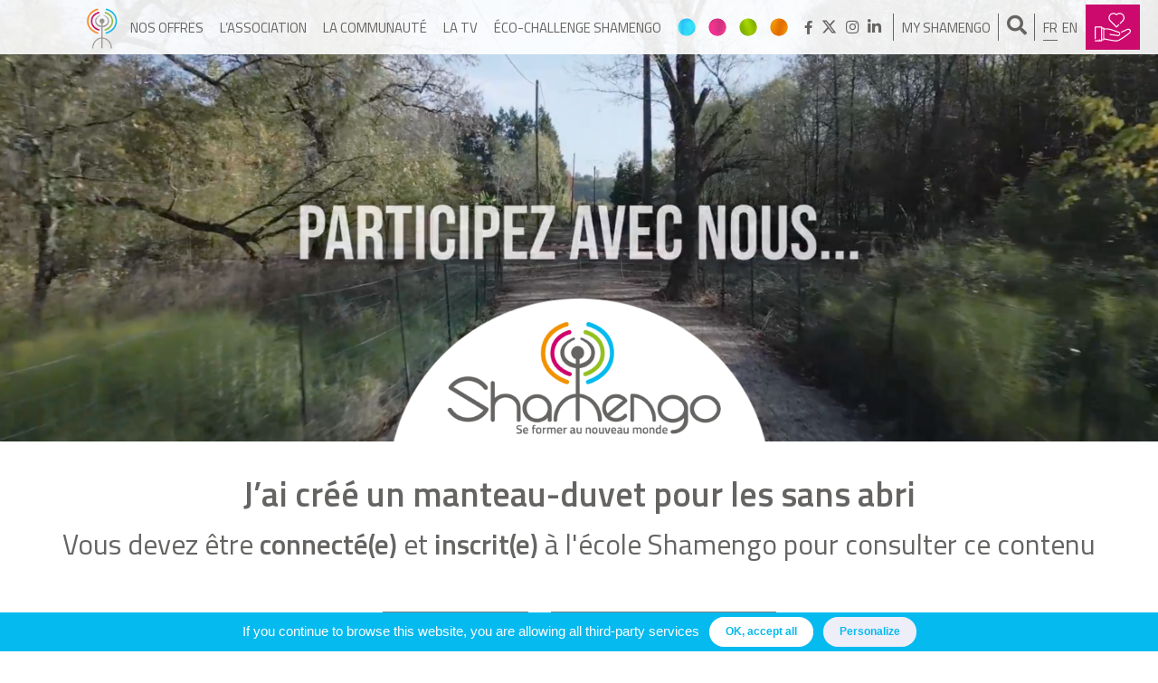

--- FILE ---
content_type: text/html; charset=UTF-8
request_url: https://www.shamengo.com/fr/pionnier/121-veronika-scott/
body_size: 17424
content:

<!DOCTYPE html>
<html lang="fr-FR">
<head>
	<script type="text/javascript">
		if( document.location.pathname == '/' || document.location.pathname == '' ){
			window.location.href = '/fr/';
		}
	</script>
	<meta charset="UTF-8">
	<meta name="viewport" content="width=device-width, initial-scale=1, user-scalable=no">
	<link rel="profile" href="http://gmpg.org/xfn/11">

	<meta name='robots' content='index, follow, max-image-preview:large, max-snippet:-1, max-video-preview:-1' />
<link rel="alternate" hreflang="fr-fr" href="https://www.shamengo.com/fr/pionnier/121-veronika-scott/" />
<link rel="alternate" hreflang="en-us" href="https://www.shamengo.com/en/pioneer/121-veronika-scott/" />
<link rel="alternate" hreflang="x-default" href="https://www.shamengo.com/fr/pionnier/121-veronika-scott/" />

	<!-- This site is optimized with the Yoast SEO plugin v26.3 - https://yoast.com/wordpress/plugins/seo/ -->
	<title>J’ai créé un manteau-duvet pour les sans abri - Shamengo</title>
	<link rel="canonical" href="https://www.shamengo.com/fr/pionnier/121-veronika-scott/" />
	<meta property="og:locale" content="fr_FR" />
	<meta property="og:type" content="article" />
	<meta property="og:title" content="J’ai créé un manteau-duvet pour les sans abri - Shamengo" />
	<meta property="og:url" content="https://www.shamengo.com/fr/pionnier/121-veronika-scott/" />
	<meta property="og:site_name" content="Shamengo" />
	<meta property="article:publisher" content="https://www.facebook.com/Shamengo/" />
	<meta property="article:modified_time" content="2019-10-08T08:12:00+00:00" />
	<meta property="og:image" content="//www.shamengo.com/wp-content/uploads/2012/12/2503.jpg" />
	<meta property="og:image:width" content="1134" />
	<meta property="og:image:height" content="638" />
	<meta property="og:image:type" content="image/jpeg" />
	<meta name="twitter:card" content="summary_large_image" />
	<meta name="twitter:site" content="@shamengo" />
	<script type="application/ld+json" class="yoast-schema-graph">{"@context":"https://schema.org","@graph":[{"@type":"WebPage","@id":"https://www.shamengo.com/fr/pionnier/121-veronika-scott/","url":"https://www.shamengo.com/fr/pionnier/121-veronika-scott/","name":"J’ai créé un manteau-duvet pour les sans abri - Shamengo","isPartOf":{"@id":"https://www.shamengo.com/fr/#website"},"primaryImageOfPage":{"@id":"https://www.shamengo.com/fr/pionnier/121-veronika-scott/#primaryimage"},"image":{"@id":"https://www.shamengo.com/fr/pionnier/121-veronika-scott/#primaryimage"},"thumbnailUrl":"//www.shamengo.com/wp-content/uploads/2012/12/2503.jpg","datePublished":"2012-12-04T11:00:00+00:00","dateModified":"2019-10-08T08:12:00+00:00","breadcrumb":{"@id":"https://www.shamengo.com/fr/pionnier/121-veronika-scott/#breadcrumb"},"inLanguage":"fr-FR","potentialAction":[{"@type":"ReadAction","target":["https://www.shamengo.com/fr/pionnier/121-veronika-scott/"]}]},{"@type":"ImageObject","inLanguage":"fr-FR","@id":"https://www.shamengo.com/fr/pionnier/121-veronika-scott/#primaryimage","url":"//www.shamengo.com/wp-content/uploads/2012/12/2503.jpg","contentUrl":"//www.shamengo.com/wp-content/uploads/2012/12/2503.jpg","width":1134,"height":638},{"@type":"BreadcrumbList","@id":"https://www.shamengo.com/fr/pionnier/121-veronika-scott/#breadcrumb","itemListElement":[{"@type":"ListItem","position":1,"name":"Accueil","item":"https://www.shamengo.com/fr/"},{"@type":"ListItem","position":2,"name":"Projets","item":"https://www.shamengo.com/en/pioneer/"},{"@type":"ListItem","position":3,"name":"J’ai créé un manteau-duvet pour les sans abri"}]},{"@type":"WebSite","@id":"https://www.shamengo.com/fr/#website","url":"https://www.shamengo.com/fr/","name":"Shamengo","description":"Se former au nouveau monde","publisher":{"@id":"https://www.shamengo.com/fr/#organization"},"potentialAction":[{"@type":"SearchAction","target":{"@type":"EntryPoint","urlTemplate":"https://www.shamengo.com/fr/?s={search_term_string}"},"query-input":{"@type":"PropertyValueSpecification","valueRequired":true,"valueName":"search_term_string"}}],"inLanguage":"fr-FR"},{"@type":"Organization","@id":"https://www.shamengo.com/fr/#organization","name":"Shamengo","url":"https://www.shamengo.com/fr/","logo":{"@type":"ImageObject","inLanguage":"fr-FR","@id":"https://www.shamengo.com/fr/#/schema/logo/image/","url":"//www.shamengo.com/wp-content/uploads/2018/03/logo-shamengo-couleur.png","contentUrl":"//www.shamengo.com/wp-content/uploads/2018/03/logo-shamengo-couleur.png","width":555,"height":226,"caption":"Shamengo"},"image":{"@id":"https://www.shamengo.com/fr/#/schema/logo/image/"},"sameAs":["https://www.facebook.com/Shamengo/","https://x.com/shamengo","https://www.instagram.com/shamengoevent/","https://www.linkedin.com/in/shamengo"]}]}</script>
	<!-- / Yoast SEO plugin. -->


<link rel='dns-prefetch' href='//maps.googleapis.com' />
<link rel='dns-prefetch' href='//maxcdn.bootstrapcdn.com' />
<link rel='dns-prefetch' href='//ajax.googleapis.com' />

<link rel="alternate" type="application/rss+xml" title="Shamengo &raquo; Flux" href="https://www.shamengo.com/fr/feed/" />
<link rel="alternate" type="application/rss+xml" title="Shamengo &raquo; Flux des commentaires" href="https://www.shamengo.com/fr/comments/feed/" />
<link data-minify="1" rel='stylesheet' id='dashicons-css' href='https://www.shamengo.com/wp-content/cache/min/1/wp-includes/css/dashicons.min.css?ver=1740850370' type='text/css' media='all' />
<link rel='stylesheet' id='wp-jquery-ui-dialog-css' href='https://www.shamengo.com/wp-includes/css/jquery-ui-dialog.min.css?ver=6.7' type='text/css' media='all' />
<style id='wp-emoji-styles-inline-css' type='text/css'>

	img.wp-smiley, img.emoji {
		display: inline !important;
		border: none !important;
		box-shadow: none !important;
		height: 1em !important;
		width: 1em !important;
		margin: 0 0.07em !important;
		vertical-align: -0.1em !important;
		background: none !important;
		padding: 0 !important;
	}
</style>
<link rel='stylesheet' id='wp-block-library-css' href='https://www.shamengo.com/wp-includes/css/dist/block-library/style.min.css?ver=6.7' type='text/css' media='all' />
<link rel='stylesheet' id='um_scrollbar-css' href='https://www.shamengo.com/wp-content/plugins/um-messaging/assets/libs/simplebar/simplebar.min.css?ver=4.0.0-alpha.5' type='text/css' media='all' />
<link rel='stylesheet' id='um_modal-css' href='https://www.shamengo.com/wp-content/plugins/ultimate-member/assets/css/um-modal.min.css?ver=2.10.1' type='text/css' media='all' />
<link rel='stylesheet' id='um_responsive-css' href='https://www.shamengo.com/wp-content/plugins/ultimate-member/assets/css/um-responsive.min.css?ver=2.10.1' type='text/css' media='all' />
<link rel='stylesheet' id='um-messaging-css' href='https://www.shamengo.com/wp-content/plugins/um-messaging/assets/css/um-messaging.min.css?ver=2.4.2' type='text/css' media='all' />
<style id='um-messaging-inline-css' type='text/css'>
.um-message-item-content a { color:#3ba1da; text-decoration: underline !important;}
			.um-message-item-content a:hover {color: rgba(59, 161, 218, 0.9);}
			.um-message-item.left_m .um-message-item-content a {color: #fff}
			.um-message-send, .um-message-send.disabled:hover { background-color:#3ba1da; }
			.um-message-send:hover { background-color: rgba(59, 161, 218, 0.9) }
			.um-message-item.left_m .um-message-item-content { background-color: rgba(59, 161, 218, 0.8);}
			.um-message-footer { background: rgba(59, 161, 218, 0.03); border-top: 1px solid rgba(59, 161, 218, 0.2);}
			.um-message-textarea textarea, div.um div.um-form .um-message-textarea textarea {border: 2px solid rgba(59, 161, 218, 0.3) !important}
			.um-message-textarea textarea:focus,  div.um div.um-form .um-message-textarea textarea:focus {border: 2px solid rgba(59, 161, 218, 0.6) !important}
			.um-message-emolist { border: 1px solid rgba(59, 161, 218, 0.25);}
			.um-message-conv-item.active {color: #3ba1da;}
			.um-message-conv-view {border-left: 1px solid rgba(59, 161, 218, 0.2);}
</style>
<style id='classic-theme-styles-inline-css' type='text/css'>
/*! This file is auto-generated */
.wp-block-button__link{color:#fff;background-color:#32373c;border-radius:9999px;box-shadow:none;text-decoration:none;padding:calc(.667em + 2px) calc(1.333em + 2px);font-size:1.125em}.wp-block-file__button{background:#32373c;color:#fff;text-decoration:none}
</style>
<style id='global-styles-inline-css' type='text/css'>
:root{--wp--preset--aspect-ratio--square: 1;--wp--preset--aspect-ratio--4-3: 4/3;--wp--preset--aspect-ratio--3-4: 3/4;--wp--preset--aspect-ratio--3-2: 3/2;--wp--preset--aspect-ratio--2-3: 2/3;--wp--preset--aspect-ratio--16-9: 16/9;--wp--preset--aspect-ratio--9-16: 9/16;--wp--preset--color--black: #000000;--wp--preset--color--cyan-bluish-gray: #abb8c3;--wp--preset--color--white: #ffffff;--wp--preset--color--pale-pink: #f78da7;--wp--preset--color--vivid-red: #cf2e2e;--wp--preset--color--luminous-vivid-orange: #ff6900;--wp--preset--color--luminous-vivid-amber: #fcb900;--wp--preset--color--light-green-cyan: #7bdcb5;--wp--preset--color--vivid-green-cyan: #00d084;--wp--preset--color--pale-cyan-blue: #8ed1fc;--wp--preset--color--vivid-cyan-blue: #0693e3;--wp--preset--color--vivid-purple: #9b51e0;--wp--preset--gradient--vivid-cyan-blue-to-vivid-purple: linear-gradient(135deg,rgba(6,147,227,1) 0%,rgb(155,81,224) 100%);--wp--preset--gradient--light-green-cyan-to-vivid-green-cyan: linear-gradient(135deg,rgb(122,220,180) 0%,rgb(0,208,130) 100%);--wp--preset--gradient--luminous-vivid-amber-to-luminous-vivid-orange: linear-gradient(135deg,rgba(252,185,0,1) 0%,rgba(255,105,0,1) 100%);--wp--preset--gradient--luminous-vivid-orange-to-vivid-red: linear-gradient(135deg,rgba(255,105,0,1) 0%,rgb(207,46,46) 100%);--wp--preset--gradient--very-light-gray-to-cyan-bluish-gray: linear-gradient(135deg,rgb(238,238,238) 0%,rgb(169,184,195) 100%);--wp--preset--gradient--cool-to-warm-spectrum: linear-gradient(135deg,rgb(74,234,220) 0%,rgb(151,120,209) 20%,rgb(207,42,186) 40%,rgb(238,44,130) 60%,rgb(251,105,98) 80%,rgb(254,248,76) 100%);--wp--preset--gradient--blush-light-purple: linear-gradient(135deg,rgb(255,206,236) 0%,rgb(152,150,240) 100%);--wp--preset--gradient--blush-bordeaux: linear-gradient(135deg,rgb(254,205,165) 0%,rgb(254,45,45) 50%,rgb(107,0,62) 100%);--wp--preset--gradient--luminous-dusk: linear-gradient(135deg,rgb(255,203,112) 0%,rgb(199,81,192) 50%,rgb(65,88,208) 100%);--wp--preset--gradient--pale-ocean: linear-gradient(135deg,rgb(255,245,203) 0%,rgb(182,227,212) 50%,rgb(51,167,181) 100%);--wp--preset--gradient--electric-grass: linear-gradient(135deg,rgb(202,248,128) 0%,rgb(113,206,126) 100%);--wp--preset--gradient--midnight: linear-gradient(135deg,rgb(2,3,129) 0%,rgb(40,116,252) 100%);--wp--preset--font-size--small: 13px;--wp--preset--font-size--medium: 20px;--wp--preset--font-size--large: 36px;--wp--preset--font-size--x-large: 42px;--wp--preset--font-family--inter: "Inter", sans-serif;--wp--preset--font-family--cardo: Cardo;--wp--preset--spacing--20: 0.44rem;--wp--preset--spacing--30: 0.67rem;--wp--preset--spacing--40: 1rem;--wp--preset--spacing--50: 1.5rem;--wp--preset--spacing--60: 2.25rem;--wp--preset--spacing--70: 3.38rem;--wp--preset--spacing--80: 5.06rem;--wp--preset--shadow--natural: 6px 6px 9px rgba(0, 0, 0, 0.2);--wp--preset--shadow--deep: 12px 12px 50px rgba(0, 0, 0, 0.4);--wp--preset--shadow--sharp: 6px 6px 0px rgba(0, 0, 0, 0.2);--wp--preset--shadow--outlined: 6px 6px 0px -3px rgba(255, 255, 255, 1), 6px 6px rgba(0, 0, 0, 1);--wp--preset--shadow--crisp: 6px 6px 0px rgba(0, 0, 0, 1);}:where(.is-layout-flex){gap: 0.5em;}:where(.is-layout-grid){gap: 0.5em;}body .is-layout-flex{display: flex;}.is-layout-flex{flex-wrap: wrap;align-items: center;}.is-layout-flex > :is(*, div){margin: 0;}body .is-layout-grid{display: grid;}.is-layout-grid > :is(*, div){margin: 0;}:where(.wp-block-columns.is-layout-flex){gap: 2em;}:where(.wp-block-columns.is-layout-grid){gap: 2em;}:where(.wp-block-post-template.is-layout-flex){gap: 1.25em;}:where(.wp-block-post-template.is-layout-grid){gap: 1.25em;}.has-black-color{color: var(--wp--preset--color--black) !important;}.has-cyan-bluish-gray-color{color: var(--wp--preset--color--cyan-bluish-gray) !important;}.has-white-color{color: var(--wp--preset--color--white) !important;}.has-pale-pink-color{color: var(--wp--preset--color--pale-pink) !important;}.has-vivid-red-color{color: var(--wp--preset--color--vivid-red) !important;}.has-luminous-vivid-orange-color{color: var(--wp--preset--color--luminous-vivid-orange) !important;}.has-luminous-vivid-amber-color{color: var(--wp--preset--color--luminous-vivid-amber) !important;}.has-light-green-cyan-color{color: var(--wp--preset--color--light-green-cyan) !important;}.has-vivid-green-cyan-color{color: var(--wp--preset--color--vivid-green-cyan) !important;}.has-pale-cyan-blue-color{color: var(--wp--preset--color--pale-cyan-blue) !important;}.has-vivid-cyan-blue-color{color: var(--wp--preset--color--vivid-cyan-blue) !important;}.has-vivid-purple-color{color: var(--wp--preset--color--vivid-purple) !important;}.has-black-background-color{background-color: var(--wp--preset--color--black) !important;}.has-cyan-bluish-gray-background-color{background-color: var(--wp--preset--color--cyan-bluish-gray) !important;}.has-white-background-color{background-color: var(--wp--preset--color--white) !important;}.has-pale-pink-background-color{background-color: var(--wp--preset--color--pale-pink) !important;}.has-vivid-red-background-color{background-color: var(--wp--preset--color--vivid-red) !important;}.has-luminous-vivid-orange-background-color{background-color: var(--wp--preset--color--luminous-vivid-orange) !important;}.has-luminous-vivid-amber-background-color{background-color: var(--wp--preset--color--luminous-vivid-amber) !important;}.has-light-green-cyan-background-color{background-color: var(--wp--preset--color--light-green-cyan) !important;}.has-vivid-green-cyan-background-color{background-color: var(--wp--preset--color--vivid-green-cyan) !important;}.has-pale-cyan-blue-background-color{background-color: var(--wp--preset--color--pale-cyan-blue) !important;}.has-vivid-cyan-blue-background-color{background-color: var(--wp--preset--color--vivid-cyan-blue) !important;}.has-vivid-purple-background-color{background-color: var(--wp--preset--color--vivid-purple) !important;}.has-black-border-color{border-color: var(--wp--preset--color--black) !important;}.has-cyan-bluish-gray-border-color{border-color: var(--wp--preset--color--cyan-bluish-gray) !important;}.has-white-border-color{border-color: var(--wp--preset--color--white) !important;}.has-pale-pink-border-color{border-color: var(--wp--preset--color--pale-pink) !important;}.has-vivid-red-border-color{border-color: var(--wp--preset--color--vivid-red) !important;}.has-luminous-vivid-orange-border-color{border-color: var(--wp--preset--color--luminous-vivid-orange) !important;}.has-luminous-vivid-amber-border-color{border-color: var(--wp--preset--color--luminous-vivid-amber) !important;}.has-light-green-cyan-border-color{border-color: var(--wp--preset--color--light-green-cyan) !important;}.has-vivid-green-cyan-border-color{border-color: var(--wp--preset--color--vivid-green-cyan) !important;}.has-pale-cyan-blue-border-color{border-color: var(--wp--preset--color--pale-cyan-blue) !important;}.has-vivid-cyan-blue-border-color{border-color: var(--wp--preset--color--vivid-cyan-blue) !important;}.has-vivid-purple-border-color{border-color: var(--wp--preset--color--vivid-purple) !important;}.has-vivid-cyan-blue-to-vivid-purple-gradient-background{background: var(--wp--preset--gradient--vivid-cyan-blue-to-vivid-purple) !important;}.has-light-green-cyan-to-vivid-green-cyan-gradient-background{background: var(--wp--preset--gradient--light-green-cyan-to-vivid-green-cyan) !important;}.has-luminous-vivid-amber-to-luminous-vivid-orange-gradient-background{background: var(--wp--preset--gradient--luminous-vivid-amber-to-luminous-vivid-orange) !important;}.has-luminous-vivid-orange-to-vivid-red-gradient-background{background: var(--wp--preset--gradient--luminous-vivid-orange-to-vivid-red) !important;}.has-very-light-gray-to-cyan-bluish-gray-gradient-background{background: var(--wp--preset--gradient--very-light-gray-to-cyan-bluish-gray) !important;}.has-cool-to-warm-spectrum-gradient-background{background: var(--wp--preset--gradient--cool-to-warm-spectrum) !important;}.has-blush-light-purple-gradient-background{background: var(--wp--preset--gradient--blush-light-purple) !important;}.has-blush-bordeaux-gradient-background{background: var(--wp--preset--gradient--blush-bordeaux) !important;}.has-luminous-dusk-gradient-background{background: var(--wp--preset--gradient--luminous-dusk) !important;}.has-pale-ocean-gradient-background{background: var(--wp--preset--gradient--pale-ocean) !important;}.has-electric-grass-gradient-background{background: var(--wp--preset--gradient--electric-grass) !important;}.has-midnight-gradient-background{background: var(--wp--preset--gradient--midnight) !important;}.has-small-font-size{font-size: var(--wp--preset--font-size--small) !important;}.has-medium-font-size{font-size: var(--wp--preset--font-size--medium) !important;}.has-large-font-size{font-size: var(--wp--preset--font-size--large) !important;}.has-x-large-font-size{font-size: var(--wp--preset--font-size--x-large) !important;}
:where(.wp-block-post-template.is-layout-flex){gap: 1.25em;}:where(.wp-block-post-template.is-layout-grid){gap: 1.25em;}
:where(.wp-block-columns.is-layout-flex){gap: 2em;}:where(.wp-block-columns.is-layout-grid){gap: 2em;}
:root :where(.wp-block-pullquote){font-size: 1.5em;line-height: 1.6;}
</style>
<link data-minify="1" rel='stylesheet' id='like-buttons-public-css-css' href='https://www.shamengo.com/wp-content/cache/min/1/wp-content/plugins/like-button/css/like-buttons-public.css?ver=1740850370' type='text/css' media='all' />
<link data-minify="1" rel='stylesheet' id='projects-style-css' href='https://www.shamengo.com/wp-content/cache/min/1/wp-content/plugins/projects/assets/css/projects.css?ver=1740850370' type='text/css' media='all' />
<link rel='stylesheet' id='shamengo-sumoselect-css-css' href='https://www.shamengo.com/wp-content/themes/shamengo/js/sumoselect/sumoselect.min.css?ver=6.7' type='text/css' media='all' />
<link data-minify="1" rel='stylesheet' id='fontawesome-css' href='https://www.shamengo.com/wp-content/cache/min/1/font-awesome/4.7.0/css/font-awesome.min.css?ver=1740850370' type='text/css' media='all' />
<link data-minify="1" rel='stylesheet' id='wcml-dropdown-0-css' href='https://www.shamengo.com/wp-content/cache/min/1/wp-content/plugins/woocommerce-multilingual/templates/currency-switchers/legacy-dropdown/style.css?ver=1740850370' type='text/css' media='all' />
<link data-minify="1" rel='stylesheet' id='woocommerce-layout-css' href='https://www.shamengo.com/wp-content/cache/min/1/wp-content/plugins/woocommerce/assets/css/woocommerce-layout.css?ver=1740850370' type='text/css' media='all' />
<link data-minify="1" rel='stylesheet' id='woocommerce-smallscreen-css' href='https://www.shamengo.com/wp-content/cache/min/1/wp-content/plugins/woocommerce/assets/css/woocommerce-smallscreen.css?ver=1740850370' type='text/css' media='only screen and (max-width: 768px)' />
<link data-minify="1" rel='stylesheet' id='woocommerce-general-css' href='https://www.shamengo.com/wp-content/cache/min/1/wp-content/plugins/woocommerce/assets/css/woocommerce.css?ver=1740850370' type='text/css' media='all' />
<style id='woocommerce-inline-inline-css' type='text/css'>
.woocommerce form .form-row .required { visibility: visible; }
</style>
<link rel='stylesheet' id='wpml-legacy-dropdown-0-css' href='https://www.shamengo.com/wp-content/plugins/sitepress-multilingual-cms/templates/language-switchers/legacy-dropdown/style.min.css?ver=1' type='text/css' media='all' />
<style id='wpml-legacy-dropdown-0-inline-css' type='text/css'>
.wpml-ls-statics-shortcode_actions, .wpml-ls-statics-shortcode_actions .wpml-ls-sub-menu, .wpml-ls-statics-shortcode_actions a {border-color:#cdcdcd;}.wpml-ls-statics-shortcode_actions a, .wpml-ls-statics-shortcode_actions .wpml-ls-sub-menu a, .wpml-ls-statics-shortcode_actions .wpml-ls-sub-menu a:link, .wpml-ls-statics-shortcode_actions li:not(.wpml-ls-current-language) .wpml-ls-link, .wpml-ls-statics-shortcode_actions li:not(.wpml-ls-current-language) .wpml-ls-link:link {color:#444444;background-color:#ffffff;}.wpml-ls-statics-shortcode_actions .wpml-ls-sub-menu a:hover,.wpml-ls-statics-shortcode_actions .wpml-ls-sub-menu a:focus, .wpml-ls-statics-shortcode_actions .wpml-ls-sub-menu a:link:hover, .wpml-ls-statics-shortcode_actions .wpml-ls-sub-menu a:link:focus {color:#000000;background-color:#eeeeee;}.wpml-ls-statics-shortcode_actions .wpml-ls-current-language > a {color:#444444;background-color:#ffffff;}.wpml-ls-statics-shortcode_actions .wpml-ls-current-language:hover>a, .wpml-ls-statics-shortcode_actions .wpml-ls-current-language>a:focus {color:#000000;background-color:#eeeeee;}
</style>
<link rel='stylesheet' id='wc-memberships-frontend-css' href='https://www.shamengo.com/wp-content/plugins/woocommerce-memberships/assets/css/frontend/wc-memberships-frontend.min.css?ver=1.9.7' type='text/css' media='all' />
<link data-minify="1" rel='stylesheet' id='shamengo-style-css' href='https://www.shamengo.com/wp-content/cache/min/1/wp-content/themes/shamengo/style.css?ver=1740850370' type='text/css' media='all' />
<link data-minify="1" rel='stylesheet' id='shamengo-custom-style-css' href='https://www.shamengo.com/wp-content/cache/min/1/wp-content/themes/shamengo/layouts/shamengo.css?ver=1740850370' type='text/css' media='all' />
<link data-minify="1" rel='stylesheet' id='shamengo-common-style-css' href='https://www.shamengo.com/wp-content/cache/min/1/wp-content/themes/shamengo/layouts/common.css?ver=1740850370' type='text/css' media='all' />
<link data-minify="1" rel='stylesheet' id='shamengo-fonts-css' href='https://www.shamengo.com/wp-content/cache/min/1/wp-content/themes/shamengo/layouts/fonts/flaticon.css?ver=1740850370' type='text/css' media='all' />
<link data-minify="1" rel='stylesheet' id='simplebar-css' href='https://www.shamengo.com/wp-content/cache/min/1/wp-content/themes/shamengo/js/simplebar/simplebar.css?ver=1740850370' type='text/css' media='all' />
<link data-minify="1" rel='stylesheet' id='um-styles-css' href='https://www.shamengo.com/wp-content/cache/min/1/wp-content/themes/shamengo/layouts/um.css?ver=1740850370' type='text/css' media='all' />
<link data-minify="1" rel='stylesheet' id='single-project-css-css' href='https://www.shamengo.com/wp-content/cache/min/1/wp-content/themes/shamengo/layouts/single-project.css?ver=1740850394' type='text/css' media='all' />
<link data-minify="1" rel='stylesheet' id='woocommerce-style-css' href='https://www.shamengo.com/wp-content/cache/min/1/wp-content/themes/shamengo/layouts/woocommerce.css?ver=1740850370' type='text/css' media='all' />
<link data-minify="1" rel='stylesheet' id='formations-style-css' href='https://www.shamengo.com/wp-content/cache/min/1/wp-content/themes/shamengo/layouts/formations.css?ver=1740850370' type='text/css' media='all' />
<link rel='stylesheet' id='editor-buttons-css' href='https://www.shamengo.com/wp-includes/css/editor.min.css?ver=6.7' type='text/css' media='all' />
<link rel='stylesheet' id='um_ui-css' href='https://www.shamengo.com/wp-content/plugins/ultimate-member/assets/libs/jquery-ui/jquery-ui.min.css?ver=1.13.2' type='text/css' media='all' />
<link rel='stylesheet' id='um_tipsy-css' href='https://www.shamengo.com/wp-content/plugins/ultimate-member/assets/libs/tipsy/tipsy.min.css?ver=1.0.0a' type='text/css' media='all' />
<link data-minify="1" rel='stylesheet' id='um_raty-css' href='https://www.shamengo.com/wp-content/cache/min/1/wp-content/plugins/ultimate-member/assets/libs/raty/um-raty.min.css?ver=1740850371' type='text/css' media='all' />
<link rel='stylesheet' id='select2-css' href='https://www.shamengo.com/wp-content/plugins/ultimate-member/assets/libs/select2/select2.min.css?ver=4.0.13' type='text/css' media='all' />
<link rel='stylesheet' id='um_fileupload-css' href='https://www.shamengo.com/wp-content/plugins/ultimate-member/assets/css/um-fileupload.min.css?ver=2.10.1' type='text/css' media='all' />
<link rel='stylesheet' id='um_confirm-css' href='https://www.shamengo.com/wp-content/plugins/ultimate-member/assets/libs/um-confirm/um-confirm.min.css?ver=1.0' type='text/css' media='all' />
<link rel='stylesheet' id='um_datetime-css' href='https://www.shamengo.com/wp-content/plugins/ultimate-member/assets/libs/pickadate/default.min.css?ver=3.6.2' type='text/css' media='all' />
<link rel='stylesheet' id='um_datetime_date-css' href='https://www.shamengo.com/wp-content/plugins/ultimate-member/assets/libs/pickadate/default.date.min.css?ver=3.6.2' type='text/css' media='all' />
<link rel='stylesheet' id='um_datetime_time-css' href='https://www.shamengo.com/wp-content/plugins/ultimate-member/assets/libs/pickadate/default.time.min.css?ver=3.6.2' type='text/css' media='all' />
<link data-minify="1" rel='stylesheet' id='um_fonticons_ii-css' href='https://www.shamengo.com/wp-content/cache/min/1/wp-content/plugins/ultimate-member/assets/libs/legacy/fonticons/fonticons-ii.min.css?ver=1740850371' type='text/css' media='all' />
<link data-minify="1" rel='stylesheet' id='um_fonticons_fa-css' href='https://www.shamengo.com/wp-content/cache/min/1/wp-content/plugins/ultimate-member/assets/libs/legacy/fonticons/fonticons-fa.min.css?ver=1740850371' type='text/css' media='all' />
<link data-minify="1" rel='stylesheet' id='um_fontawesome-css' href='https://www.shamengo.com/wp-content/cache/min/1/wp-content/plugins/ultimate-member/assets/css/um-fontawesome.min.css?ver=1740850371' type='text/css' media='all' />
<link rel='stylesheet' id='um_common-css' href='https://www.shamengo.com/wp-content/plugins/ultimate-member/assets/css/common.min.css?ver=2.10.1' type='text/css' media='all' />
<link rel='stylesheet' id='um_styles-css' href='https://www.shamengo.com/wp-content/plugins/ultimate-member/assets/css/um-styles.min.css?ver=2.10.1' type='text/css' media='all' />
<link rel='stylesheet' id='um_crop-css' href='https://www.shamengo.com/wp-content/plugins/ultimate-member/assets/libs/cropper/cropper.min.css?ver=1.6.1' type='text/css' media='all' />
<link rel='stylesheet' id='um_profile-css' href='https://www.shamengo.com/wp-content/plugins/ultimate-member/assets/css/um-profile.min.css?ver=2.10.1' type='text/css' media='all' />
<link rel='stylesheet' id='um_account-css' href='https://www.shamengo.com/wp-content/plugins/ultimate-member/assets/css/um-account.min.css?ver=2.10.1' type='text/css' media='all' />
<link rel='stylesheet' id='um_misc-css' href='https://www.shamengo.com/wp-content/plugins/ultimate-member/assets/css/um-misc.min.css?ver=2.10.1' type='text/css' media='all' />
<link rel='stylesheet' id='um_default_css-css' href='https://www.shamengo.com/wp-content/plugins/ultimate-member/assets/css/um-old-default.min.css?ver=2.10.1' type='text/css' media='all' />
<link data-minify="1" rel='stylesheet' id='um_old_css-css' href='https://www.shamengo.com/wp-content/cache/min/1/wp-content/uploads/ultimatemember/um_old_settings.css?ver=1740850371' type='text/css' media='all' />
<link data-minify="1" rel='stylesheet' id='jquery-ui-datepicker-css' href='https://www.shamengo.com/wp-content/cache/min/1/ajax/libs/jqueryui/1.8.18/themes/smoothness/jquery-ui.css?ver=1740850371' type='text/css' media='all' />
<link data-minify="1" rel='stylesheet' id='galaxyfunder_footable_css-css' href='https://www.shamengo.com/wp-content/cache/min/1/wp-content/plugins/gf/assets/css/footable.core.css?ver=1740850371' type='text/css' media='all' />
<link data-minify="1" rel='stylesheet' id='galaxyfunder_bootstrap_css-css' href='https://www.shamengo.com/wp-content/cache/min/1/wp-content/plugins/gf/assets/css/bootstrap.css?ver=1740850371' type='text/css' media='all' />
<link data-minify="1" rel='stylesheet' id='galaxy_funder_enqueue_styles-css' href='https://www.shamengo.com/wp-content/cache/min/1/wp-content/plugins/gf/assets/css/mystyle.css?ver=1740850371' type='text/css' media='all' />
<!--n2css--><!--n2js--><script type="text/javascript" src="https://www.shamengo.com/wp-includes/js/jquery/jquery.min.js?ver=3.7.1&#038;so_ver=01122020" id="jquery-core-js"></script>
<script type="text/javascript" src="https://www.shamengo.com/wp-includes/js/jquery/jquery-migrate.min.js?ver=3.4.1&#038;so_ver=01122020" id="jquery-migrate-js" data-rocket-defer defer></script>
<script type="text/javascript" id="wpml-cookie-js-extra">
/* <![CDATA[ */
var wpml_cookies = {"wp-wpml_current_language":{"value":"fr","expires":1,"path":"\/"}};
var wpml_cookies = {"wp-wpml_current_language":{"value":"fr","expires":1,"path":"\/"}};
/* ]]> */
</script>
<script data-minify="1" type="text/javascript" src="https://www.shamengo.com/wp-content/cache/min/1/wp-content/plugins/sitepress-multilingual-cms/res/js/cookies/language-cookie.js?ver=1740850371" id="wpml-cookie-js" defer="defer" data-wp-strategy="defer"></script>
<script data-minify="1" type="text/javascript" src="https://www.shamengo.com/wp-content/cache/min/1/wp-content/plugins/gf/assets/js/jquery.validate.js?ver=1740850371" id="galaxyfunder_jquery_validation-js" data-rocket-defer defer></script>
<script type="text/javascript" src="https://www.shamengo.com/wp-content/plugins/ultimate-member/assets/libs/select2/select2.full.min.js?ver=4.0.13&#038;so_ver=01122020" id="select2-js" data-rocket-defer defer></script>
<script type="text/javascript" id="wc-enhanced-select-js-extra">
/* <![CDATA[ */
var wc_enhanced_select_params = {"i18n_no_matches":"Aucun r\u00e9sultat","i18n_ajax_error":"\u00c9chec du chargement","i18n_input_too_short_1":"Veuillez saisir 1 caract\u00e8re ou plus","i18n_input_too_short_n":"Veuillez saisir %qty% caract\u00e8res ou plus","i18n_input_too_long_1":"Veuillez supprimer 1 caract\u00e8re","i18n_input_too_long_n":"Veuillez supprimer %qty% caract\u00e8res","i18n_selection_too_long_1":"Vous ne pouvez s\u00e9lectionner qu\u20191 article","i18n_selection_too_long_n":"Vous ne pouvez s\u00e9lectionner que %qty% articles","i18n_load_more":"Charger plus de r\u00e9sultats\u2026","i18n_searching":"Recherche\u2026","ajax_url":"https:\/\/www.shamengo.com\/wp-admin\/admin-ajax.php","search_products_nonce":"2aa9772a06","search_customers_nonce":"2ef9c80aaf"};
/* ]]> */
</script>
<script type="text/javascript" src="https://www.shamengo.com/wp-content/plugins/woocommerce/assets/js/admin/wc-enhanced-select.min.js?ver=9.4.4&#038;so_ver=01122020" id="wc-enhanced-select-js" data-rocket-defer defer></script>
<script type="text/javascript" id="like-buttons-public-js-js-extra">
/* <![CDATA[ */
var likeButton = {"ajaxurl":"https:\/\/www.shamengo.com\/wp-admin\/admin-ajax.php","like":"J'aime","unlike":"Je n'aime plus"};
/* ]]> */
</script>
<script data-minify="1" type="text/javascript" src="https://www.shamengo.com/wp-content/cache/min/1/wp-content/plugins/like-button/js/like-buttons-public.js?ver=1740850371" id="like-buttons-public-js-js" data-rocket-defer defer></script>
<script type="text/javascript" src="https://www.shamengo.com/wp-content/plugins/sitepress-multilingual-cms/templates/language-switchers/legacy-dropdown/script.min.js?ver=1&#038;so_ver=01122020" id="wpml-legacy-dropdown-0-js" data-rocket-defer defer></script>
<script type="text/javascript" src="https://www.shamengo.com/wp-content/plugins/woocommerce/assets/js/jquery-blockui/jquery.blockUI.min.js?ver=2.7.0-wc.9.4.4&#038;so_ver=01122020" id="jquery-blockui-js" data-wp-strategy="defer" data-rocket-defer defer></script>
<script type="text/javascript" id="wc-add-to-cart-js-extra">
/* <![CDATA[ */
var wc_add_to_cart_params = {"ajax_url":"\/wp-admin\/admin-ajax.php","wc_ajax_url":"\/fr\/?wc-ajax=%%endpoint%%","i18n_view_cart":"Voir le panier","cart_url":"https:\/\/www.shamengo.com\/fr\/panier\/","is_cart":"","cart_redirect_after_add":"no"};
/* ]]> */
</script>
<script type="text/javascript" src="https://www.shamengo.com/wp-content/plugins/woocommerce/assets/js/frontend/add-to-cart.min.js?ver=9.4.4&#038;so_ver=01122020" id="wc-add-to-cart-js" data-wp-strategy="defer" data-rocket-defer defer></script>
<script data-minify="1" type="text/javascript" src="https://www.shamengo.com/wp-content/cache/min/1/wp-content/plugins/js_composer/assets/js/vendors/woocommerce-add-to-cart.js?ver=1740850371" id="vc_woocommerce-add-to-cart-js-js" data-rocket-defer defer></script>
<script type="text/javascript" src="https://www.shamengo.com/wp-content/plugins/ultimate-member/assets/js/um-gdpr.min.js?ver=2.10.1&#038;so_ver=01122020" id="um-gdpr-js" data-rocket-defer defer></script>
<script data-minify="1" type="text/javascript" src="https://www.shamengo.com/wp-content/cache/min/1/wp-content/plugins/gf/assets/js/datepicker.js?ver=1740850371" id="cfdatepickerscript-js" data-rocket-defer defer></script>
<script data-minify="1" type="text/javascript" src="https://www.shamengo.com/wp-content/cache/min/1/wp-content/plugins/gf/assets/js/footable.js?ver=1740850371" id="galaxyfunder_footable-js" data-rocket-defer defer></script>
<script data-minify="1" type="text/javascript" src="https://www.shamengo.com/wp-content/cache/min/1/wp-content/plugins/gf/assets/js/footable.sort.js?ver=1740850371" id="galaxyfunder_footable_sort-js" data-rocket-defer defer></script>
<script data-minify="1" type="text/javascript" src="https://www.shamengo.com/wp-content/cache/min/1/wp-content/plugins/gf/assets/js/footable.paginate.js?ver=1740850371" id="galaxyfunder_footable_paging-js" data-rocket-defer defer></script>
<script data-minify="1" type="text/javascript" src="https://www.shamengo.com/wp-content/cache/min/1/wp-content/plugins/gf/assets/js/footable.filter.js?ver=1740850371" id="galaxyfunder_footable_filter-js" data-rocket-defer defer></script>
<script data-minify="1" type="text/javascript" src="https://www.shamengo.com/wp-content/cache/min/1/wp-content/plugins/gf/assets/js/customscript.js?ver=1740850371" id="cfcustomscript-js" data-rocket-defer defer></script>
<script></script><link rel="https://api.w.org/" href="https://www.shamengo.com/fr/wp-json/" /><link rel="alternate" title="JSON" type="application/json" href="https://www.shamengo.com/fr/wp-json/wp/v2/project/14043" /><link rel="alternate" title="oEmbed (JSON)" type="application/json+oembed" href="https://www.shamengo.com/fr/wp-json/oembed/1.0/embed?url=https%3A%2F%2Fwww.shamengo.com%2Ffr%2Fpionnier%2F121-veronika-scott%2F" />
<link rel="alternate" title="oEmbed (XML)" type="text/xml+oembed" href="https://www.shamengo.com/fr/wp-json/oembed/1.0/embed?url=https%3A%2F%2Fwww.shamengo.com%2Ffr%2Fpionnier%2F121-veronika-scott%2F&#038;format=xml" />
<meta name="generator" content="WPML ver:4.7.1 stt:1,4;" />
                <script type="text/javascript">
                    jQuery(document).ready(function () {
                        jQuery('#gf_email_subscribeoption').click(function () {
                            var subscribe = jQuery('#gf_email_subscribeoption').is(':checked') ? 'yes' : 'no';
                            var getcurrentuser =0;
                            var data = {
                                action: 'gf_subscribevalue',
                                subscribe: subscribe,
                                getcurrentuser: getcurrentuser,
                                //dataclicked:dataclicked,
                            };
                                            jQuery.post("https://www.shamengo.com/wp-admin/admin-ajax.php", data,
                                    function (response) {
                                        //var newresponse = response.replace(/\s/g, '');
                                        if (response === '2') {
                                            alert("Successfully Unsubscribed...");
                                        } else {
                                            alert("Successfully Subscribed...");
                                        }
                                    });
                        });
                    });
                </script>
                	<noscript><style>.woocommerce-product-gallery{ opacity: 1 !important; }</style></noscript>
	<meta name="generator" content="Powered by WPBakery Page Builder - drag and drop page builder for WordPress."/>
<style class='wp-fonts-local' type='text/css'>
@font-face{font-family:Inter;font-style:normal;font-weight:300 900;font-display:fallback;src:url('https://www.shamengo.com/wp-content/plugins/woocommerce/assets/fonts/Inter-VariableFont_slnt,wght.woff2') format('woff2');font-stretch:normal;}
@font-face{font-family:Cardo;font-style:normal;font-weight:400;font-display:fallback;src:url('https://www.shamengo.com/wp-content/plugins/woocommerce/assets/fonts/cardo_normal_400.woff2') format('woff2');}
</style>
<link rel="icon" href="//www.shamengo.com/wp-content/uploads/2017/10/cropped-logo-shamengo-1-32x32.png" sizes="32x32" />
<link rel="icon" href="//www.shamengo.com/wp-content/uploads/2017/10/cropped-logo-shamengo-1-192x192.png" sizes="192x192" />
<link rel="apple-touch-icon" href="//www.shamengo.com/wp-content/uploads/2017/10/cropped-logo-shamengo-1-180x180.png" />
<meta name="msapplication-TileImage" content="//www.shamengo.com/wp-content/uploads/2017/10/cropped-logo-shamengo-1-270x270.png" />
<noscript><style> .wpb_animate_when_almost_visible { opacity: 1; }</style></noscript><noscript><style id="rocket-lazyload-nojs-css">.rll-youtube-player, [data-lazy-src]{display:none !important;}</style></noscript><meta name="generator" content="WP Rocket 3.20.0.3" data-wpr-features="wpr_defer_js wpr_minify_js wpr_lazyload_images wpr_minify_css wpr_preload_links wpr_desktop" /></head>

<body class="project-template-default single single-project postid-14043 theme-shamengo woocommerce-no-js membership-content access-restricted wpb-js-composer js-comp-ver-8.2 vc_responsive">

	
	<div data-rocket-location-hash="54257ff4dc2eb7aae68fa23eb5f11e06" id="page" class="site">
		<header data-rocket-location-hash="376287218b6ead3b5b6fc67b7e0c0376">
			<nav id="site-navigation" class="main-navigation">
				<div class="so-wrapper">
					<div class="menu-menu-2024-container"><ul id="primary-menu" class="menu"><li class="site-logo"><a href="https://www.shamengo.com/fr/" class="site-icon-link" title="Accueil"><img class="site-icon" src="data:image/svg+xml,%3Csvg%20xmlns='http://www.w3.org/2000/svg'%20viewBox='0%200%200%200'%3E%3C/svg%3E" data-lazy-src="//www.shamengo.com/wp-content/uploads/2017/10/cropped-logo-shamengo-1-150x150.png"><noscript><img class="site-icon" src="//www.shamengo.com/wp-content/uploads/2017/10/cropped-logo-shamengo-1-150x150.png"></noscript></a></li><li id="menu-item-88210" class="menu-item menu-item-type-post_type menu-item-object-page menu-item-has-children menu-item-88210"><a href="https://www.shamengo.com/fr/nos-offres/">Nos offres</a>
<ul class="sub-menu">
	<li id="menu-item-88068" class="menu-item menu-item-type-post_type menu-item-object-page menu-item-88068"><a href="https://www.shamengo.com/fr/offres-entreprises/">Offres entreprises</a></li>
	<li id="menu-item-88085" class="menu-item menu-item-type-post_type menu-item-object-page menu-item-88085"><a href="https://www.shamengo.com/fr/offres-scolaires/">Offres scolaires</a></li>
	<li id="menu-item-88084" class="menu-item menu-item-type-post_type menu-item-object-page menu-item-88084"><a href="https://www.shamengo.com/fr/offres-particuliers/">Offres particuliers</a></li>
</ul>
</li>
<li id="menu-item-88070" class="menu-item menu-item-type-post_type menu-item-object-page menu-item-has-children menu-item-88070"><a href="https://www.shamengo.com/fr/association/">L&#8217;Association</a>
<ul class="sub-menu">
	<li id="menu-item-91402" class="menu-item menu-item-type-post_type menu-item-object-page menu-item-91402"><a href="https://www.shamengo.com/fr/association/">Découvrir</a></li>
	<li id="menu-item-76942" class="menu-item menu-item-type-post_type menu-item-object-page menu-item-76942"><a href="https://www.shamengo.com/fr/nos-actions/">Mission</a></li>
	<li id="menu-item-75963" class="menu-item menu-item-type-post_type menu-item-object-page menu-item-75963"><a href="https://www.shamengo.com/fr/notre-histoire/">Histoire</a></li>
	<li id="menu-item-85501" class="menu-item menu-item-type-post_type menu-item-object-page menu-item-85501"><a href="https://www.shamengo.com/fr/l-equipe/">L&#8217;Équipe</a></li>
	<li id="menu-item-76990" class="menu-item menu-item-type-post_type menu-item-object-page menu-item-76990"><a href="https://www.shamengo.com/fr/appart-ecole/">Appart’École</a></li>
	<li id="menu-item-76940" class="menu-item menu-item-type-post_type menu-item-object-page menu-item-76940"><a href="https://www.shamengo.com/fr/partenaires-ecole/">Nos Partenaires Fondateurs</a></li>
</ul>
</li>
<li id="menu-item-77000" class="menu-item menu-item-type-post_type menu-item-object-page menu-item-has-children menu-item-77000"><a href="https://www.shamengo.com/fr/parcourir-la-communaute/?user_type=explorateur&#038;order=most_recent">La communauté</a>
<ul class="sub-menu">
	<li id="menu-item-77001" class="menu-item menu-item-type-post_type menu-item-object-page menu-item-77001"><a href="https://www.shamengo.com/fr/parcourir-la-communaute/?user_type=explorateur&#038;order=most_recent">Parcourir</a></li>
	<li id="menu-item-76999" class="menu-item menu-item-type-post_type menu-item-object-page menu-item-76999"><a href="https://www.shamengo.com/fr/rejoindre-la-communaute/">Rejoindre</a></li>
</ul>
</li>
<li id="menu-item-80635" class="menu-item menu-item-type-post_type menu-item-object-page menu-item-has-children menu-item-80635"><a href="https://www.shamengo.com/fr/les-chaines-tv/">La TV</a>
<ul class="sub-menu">
	<li id="menu-item-80633" class="menu-item menu-item-type-post_type menu-item-object-page menu-item-80633"><a href="https://www.shamengo.com/fr/les-chaines-tv/">Les chaînes TV</a></li>
</ul>
</li>
<li id="menu-item-91004" class="menu-item menu-item-type-post_type menu-item-object-page menu-item-has-children menu-item-91004"><a href="https://www.shamengo.com/fr/eco-challenge-shamengo/">Éco-Challenge Shamengo</a>
<ul class="sub-menu">
	<li id="menu-item-91401" class="menu-item menu-item-type-post_type menu-item-object-page menu-item-91401"><a href="https://www.shamengo.com/fr/eco-challenge-shamengo/">Découvrir</a></li>
	<li id="menu-item-91045" class="menu-item menu-item-type-post_type menu-item-object-page menu-item-91045"><a href="https://www.shamengo.com/fr/faq-top-model-shamengo/">FAQ Éco-Challenge Shamengo</a></li>
</ul>
</li>
<li class="site-menu-thematic">
				<div class="site-menu-thematic-item-container ">
				<a href="https://www.shamengo.com/fr/prendre-soin-de-soi/" class="site-menu-thematic-item">
				<span data-bg="//www.shamengo.com/wp-content/uploads/2018/02/rond-bleu-text-150x150.png" class="site-menu-thematic-item-circle rocket-lazyload" style="" ></span>
				<i class="fa fa-caret-up" style="color:#25bced"></i>
				<span class="site-menu-thematic-item-text" style="background-color:#25bced" >Prendre soin de soi</span>
				</a>
				</div>
				<div class="site-menu-thematic-item-container ">
				<a href="https://www.shamengo.com/fr/creer-dans-lethique/" class="site-menu-thematic-item">
				<span data-bg="//www.shamengo.com/wp-content/uploads/2018/02/rond-rose-text-150x150.png" class="site-menu-thematic-item-circle rocket-lazyload" style="" ></span>
				<i class="fa fa-caret-up" style="color:#cc096c"></i>
				<span class="site-menu-thematic-item-text" style="background-color:#cc096c" >Créer dans l'éthique</span>
				</a>
				</div>
				<div class="site-menu-thematic-item-container ">
				<a href="https://www.shamengo.com/fr/preserver-la-planete/" class="site-menu-thematic-item">
				<span data-bg="//www.shamengo.com/wp-content/uploads/2018/02/rond-vert-text-150x150.png" class="site-menu-thematic-item-circle rocket-lazyload" style="" ></span>
				<i class="fa fa-caret-up" style="color:#95c030"></i>
				<span class="site-menu-thematic-item-text" style="background-color:#95c030" >Préserver la planète</span>
				</a>
				</div>
				<div class="site-menu-thematic-item-container ">
				<a href="https://www.shamengo.com/fr/sengager-pour-les-autres/" class="site-menu-thematic-item">
				<span data-bg="//www.shamengo.com/wp-content/uploads/2018/02/rond-orange-text-150x150.png" class="site-menu-thematic-item-circle rocket-lazyload" style="" ></span>
				<i class="fa fa-caret-up" style="color:#f19a2e"></i>
				<span class="site-menu-thematic-item-text" style="background-color:#f19a2e" >S'engager pour les autres</span>
				</a>
				</div></li><li class="rs-menu"><a href="https://www.facebook.com/Shamengo/" target="_blank"><i class="fa fa-facebook-f"></i></a><a href="https://twitter.com/Shamengo" target="_blank"><i class="fa fa-x" style="display:none;"></i><svg viewBox="0 0 24 24" aria-hidden="true" style="height: 100%; max-height: 17px; vertical-align: middle; padding-bottom: 5px;"><g style="fill:#666462;"><path style="fill:#666462;" d="M18.244 2.25h3.308l-7.227 8.26 8.502 11.24H16.17l-5.214-6.817L4.99 21.75H1.68l7.73-8.835L1.254 2.25H8.08l4.713 6.231zm-1.161 17.52h1.833L7.084 4.126H5.117z"></path></g></svg></a><a href="https://www.instagram.com/shamengo.officiel" target="_blank"><i class="fa fa-instagram"></i></a><a href="https://fr.linkedin.com/in/catherine-berthillier-30342334" target="_blank"><i class="fa fa-linkedin"></i></a></li><li class="user-menu"><a href="https://www.shamengo.com/fr/connexion/">My Shamengo</a></li><li class="search-menu"><a href=""><i class="fa fa-search"></i></a><div class="search-form-container hidden"><form role="search" method="get" class="search-form" action="https://www.shamengo.com/fr/">
				<label>
					<span class="screen-reader-text">Rechercher :</span>
					<input type="search" class="search-field" placeholder="Rechercher…" value="" name="s" />
				</label>
				<input type="submit" class="search-submit" value="Rechercher" />
			</form></div></li><li class="lang-switch-menu"><a href="https://www.shamengo.com/fr/pionnier/121-veronika-scott/" class="active">fr</a><a href="https://www.shamengo.com/en/pioneer/121-veronika-scott/" class="">en</a></li><li class="donation-cta"><a href="https://www.helloasso.com/associations/ecole-shamengo/formulaires/2" target="_blank"><img src="data:image/svg+xml,%3Csvg%20xmlns='http://www.w3.org/2000/svg'%20viewBox='0%200%200%200'%3E%3C/svg%3E"" data-lazy-src="https://www.shamengo.com/wp-content/themes/shamengo/layouts/images/don.svg"><noscript><img src="https://www.shamengo.com/wp-content/themes/shamengo/layouts/images/don.svg""></noscript><span>Faire un don</span></a></li></ul></div>									</div>
			</nav><!-- #site-navigation -->
			<div data-rocket-location-hash="34970dec8a521abf73f6e0d84f491377" class="menu_switch">
				<button class="hamburger hamburger--spin" type="button">
					<span class="hamburger-box">
						<span class="hamburger-inner"></span>
					</span>
				</button>
			</div>
		</header>

		<div data-rocket-location-hash="9aeef69b3a30307314ed240f74205056" id="content" class="site-content">

<section data-rocket-location-hash="717ad77cbace32865af948263e93341d" data-vc-full-width="true" data-vc-full-width-init="false" data-vc-stretch-content="true" class="vc_section header-image-section vc_custom_1729263599278 vc_section-has-fill vc_section-o-content-middle vc_section-flex"></section><div data-rocket-location-hash="ab6c6064ae919be07e53207f79ce4153" class="vc_row-full-width vc_clearfix"></div>
	<style>
	div#site-title{ margin-top:35px!important; }

	section#no-access-cta .wpb_wrapper {
		display: flex;
		align-items: center;
		justify-content: center;
	}

	section#no-access-cta .vc_btn3-container:not(:first-child) {
		margin-left: 25px;
	}
	</style><section data-rocket-location-hash="1c7d6e625e1a6b46ea6d2dc28f8ebacb" class="vc_section"><div id="site-title" class="vc_row wpb_row vc_row-fluid"><div class="wpb_column vc_column_container vc_col-sm-12"><div class="vc_column-inner"><div class="wpb_wrapper">
	<div class="wpb_text_column wpb_content_element" >
		<div class="wpb_wrapper">
			<h1 style="text-align: center;">J’ai créé un manteau-duvet pour les sans abri</h1>
<p style="text-align: center;">Vous devez être <b>connecté(e)</b> et <b>inscrit(e)</b> à l'école Shamengo pour consulter ce contenu</p>

		</div>
	</div>
</div></div></div></div></section>
		<section data-rocket-location-hash="4dfd4486115808359b428f652d018223" id="no-access-cta" class="vc_section"><div class="vc_row wpb_row vc_row-fluid"><div class="wpb_column vc_column_container vc_col-sm-12"><div class="vc_column-inner"><div class="wpb_wrapper"><div class="vc_btn3-container vc_btn3-center vc_do_btn" ><a class="vc_general vc_btn3 vc_btn3-size-md vc_btn3-shape-square vc_btn3-style-flat vc_btn3-color-so-white" href="https://www.shamengo.com/fr/connexion/?redirect_to=https://www.shamengo.com/fr/pionnier/121-veronika-scott/" title="">JE ME CONNECTE</a></div><div class="vc_btn3-container vc_btn3-center vc_do_btn" ><a class="vc_general vc_btn3 vc_btn3-size-md vc_btn3-shape-square vc_btn3-style-flat vc_btn3-color-so-white" href="https://www.shamengo.com/fr/?page_id=2435" title="">JE REJOINS L'ÉCOLE SHAMENGO</a></div></div></div></div></div></section><style type="text/css">.vc_custom_1729263599278{background-image: url(//shamengo-vps1.tetedecom.pro/wp-content/uploads/2023/03/Latelier-shamengo.png?id=83094) !important;background-position: center !important;background-repeat: no-repeat !important;background-size: cover !important;}</style>

</div><!-- #content -->

<footer id="colophon" class="site-footer">
	<section id="footer" class="vc_section"><div class="vc_row wpb_row vc_row-fluid vc_row-o-equal-height vc_row-flex"><div class="wpb_column vc_column_container vc_col-sm-4"><div class="vc_column-inner"><div class="wpb_wrapper">
	<div id="footer-logo" class="wpb_single_image wpb_content_element vc_align_center wpb_content_element">
		
		<figure class="wpb_wrapper vc_figure">
			<a href="/" target="_self" class="vc_single_image-wrapper   vc_box_border_grey"><img width="202" height="82" src="data:image/svg+xml,%3Csvg%20xmlns='http://www.w3.org/2000/svg'%20viewBox='0%200%20202%2082'%3E%3C/svg%3E" class="vc_single_image-img attachment-medium" alt="" title="logo-shamengo-footer" decoding="async" data-lazy-src="//www.shamengo.com/wp-content/uploads/2018/03/logo-shamengo-footer.png" /><noscript><img width="202" height="82" src="//www.shamengo.com/wp-content/uploads/2018/03/logo-shamengo-footer.png" class="vc_single_image-img attachment-medium" alt="" title="logo-shamengo-footer" decoding="async" /></noscript></a>
		</figure>
	</div>
<div class="vc_row wpb_row vc_inner vc_row-fluid footer-rs"><div class="wpb_column vc_column_container vc_col-sm-3"><div class="vc_column-inner"><div class="wpb_wrapper"><div class="vc_icon_element vc_icon_element-outer vc_do_icon vc_icon_element-align-center"><div class="vc_icon_element-inner vc_icon_element-color-white vc_icon_element-size-sm vc_icon_element-style- vc_icon_element-background-color-grey" ><span class="vc_icon_element-icon fa fa-facebook" ></span><a class="vc_icon_element-link" href="https://www.facebook.com/Shamengo/"  title="" target="_blank"></a></div></div></div></div></div><div class="wpb_column vc_column_container vc_col-sm-3"><div class="vc_column-inner"><div class="wpb_wrapper"><div class="vc_icon_element vc_icon_element-outer vc_do_icon vc_icon_element-align-center"><div class="vc_icon_element-inner vc_icon_element-color-white vc_icon_element-size-sm vc_icon_element-style- vc_icon_element-background-color-grey" ><span class="vc_icon_element-icon fa fa-twitter" ></span><a class="vc_icon_element-link" href="https://twitter.com/Shamengo"  title="" target="_blank"></a></div></div></div></div></div><div class="wpb_column vc_column_container vc_col-sm-3"><div class="vc_column-inner"><div class="wpb_wrapper"><div class="vc_icon_element vc_icon_element-outer vc_do_icon vc_icon_element-align-center"><div class="vc_icon_element-inner vc_icon_element-color-white vc_icon_element-size-sm vc_icon_element-style- vc_icon_element-background-color-grey" ><span class="vc_icon_element-icon fa fa-instagram" ></span><a class="vc_icon_element-link" href="https://www.instagram.com/shamengo.officiel/?hl=fr"  title="" target="_blank"></a></div></div></div></div></div><div class="wpb_column vc_column_container vc_col-sm-3"><div class="vc_column-inner"><div class="wpb_wrapper"><div class="vc_icon_element vc_icon_element-outer vc_do_icon vc_icon_element-align-center"><div class="vc_icon_element-inner vc_icon_element-color-white vc_icon_element-size-sm vc_icon_element-style- vc_icon_element-background-color-grey" ><span class="vc_icon_element-icon fa fa-linkedin" ></span><a class="vc_icon_element-link" href="https://www.linkedin.com/in/catherine-berthillier-30342334?originalSubdomain=fr"  title="" target="_blank"></a></div></div></div></div></div></div></div></div></div><div class="wpb_column vc_column_container vc_col-sm-2"><div class="vc_column-inner"><div class="wpb_wrapper">
	<div class="wpb_text_column wpb_content_element" >
		<div class="wpb_wrapper">
			<h4>Nos activités</h4>

		</div>
	</div>
<div id="footer-activity" class="vc_wp_custommenu wpb_content_element"><div class="widget widget_nav_menu"><div class="menu-menu-pied-de-page-nos-activites-container"><ul id="menu-menu-pied-de-page-nos-activites" class="menu"><li id="menu-item-88211" class="menu-item menu-item-type-post_type menu-item-object-page menu-item-88211"><a href="https://www.shamengo.com/fr/nos-offres/">Les offres de formation</a></li>
<li id="menu-item-22576" class="menu-item menu-item-type-post_type menu-item-object-page menu-item-22576"><a href="https://www.shamengo.com/fr/parcourir-la-communaute/?user_type=explorateur&#038;order=most_recent">La communauté</a></li>
<li id="menu-item-48704" class="menu-item menu-item-type-post_type menu-item-object-page menu-item-48704"><a href="https://www.shamengo.com/fr/?page_id=46883">La TV</a></li>
<li id="menu-item-88212" class="menu-item menu-item-type-post_type menu-item-object-page menu-item-88212"><a href="https://www.shamengo.com/fr/?page_id=77008">Le chantier de la Maison École</a></li>
</ul></div></div></div></div></div></div><div class="wpb_column vc_column_container vc_col-sm-2"><div class="vc_column-inner"><div class="wpb_wrapper">
	<div class="wpb_text_column wpb_content_element" >
		<div class="wpb_wrapper">
			<h4>Nos valeurs</h4>

		</div>
	</div>
<div id="footer-valors" class="vc_wp_custommenu wpb_content_element"><div class="widget widget_nav_menu"><div class="menu-menu-pied-de-page-nos-valeurs-container"><ul id="menu-menu-pied-de-page-nos-valeurs" class="menu"><li id="menu-item-22010" class="menu-item menu-item-type-post_type menu-item-object-page menu-item-22010"><a href="https://www.shamengo.com/fr/prendre-soin-de-soi/">Prendre soin de soi</a></li>
<li id="menu-item-22011" class="menu-item menu-item-type-post_type menu-item-object-page menu-item-22011"><a href="https://www.shamengo.com/fr/creer-dans-lethique/">Créer dans l&#8217;éthique</a></li>
<li id="menu-item-22009" class="menu-item menu-item-type-post_type menu-item-object-page menu-item-22009"><a href="https://www.shamengo.com/fr/preserver-la-planete/">Préserver la planète</a></li>
<li id="menu-item-22008" class="menu-item menu-item-type-post_type menu-item-object-page menu-item-22008"><a href="https://www.shamengo.com/fr/sengager-pour-les-autres/">S&#8217;engager pour les autres</a></li>
</ul></div></div></div></div></div></div><div class="wpb_column vc_column_container vc_col-sm-2"><div class="vc_column-inner"><div class="wpb_wrapper">
	<div class="wpb_text_column wpb_content_element" >
		<div class="wpb_wrapper">
			<h4>Qui sommes-nous ?</h4>

		</div>
	</div>
<div id="footer-who" class="vc_wp_custommenu wpb_content_element"><div class="widget widget_nav_menu"><div class="menu-menu-pied-de-page-qui-sommes-nous-container"><ul id="menu-menu-pied-de-page-qui-sommes-nous" class="menu"><li id="menu-item-22789" class="menu-item menu-item-type-post_type menu-item-object-page menu-item-22789"><a href="https://www.shamengo.com/fr/l-equipe/">Notre équipe</a></li>
<li id="menu-item-88213" class="menu-item menu-item-type-post_type menu-item-object-page menu-item-88213"><a href="https://www.shamengo.com/fr/partenaires-ecole/">Nos Partenaires Fondateurs</a></li>
<li id="menu-item-88214" class="menu-item menu-item-type-post_type menu-item-object-page menu-item-88214"><a href="https://www.shamengo.com/fr/nos-actions/">Notre mission</a></li>
<li id="menu-item-88215" class="menu-item menu-item-type-post_type menu-item-object-page menu-item-88215"><a href="https://www.shamengo.com/fr/notre-histoire/">Notre histoire</a></li>
</ul></div></div></div></div></div></div><div class="wpb_column vc_column_container vc_col-sm-2"><div class="vc_column-inner"><div class="wpb_wrapper">
	<div class="wpb_text_column wpb_content_element" >
		<div class="wpb_wrapper">
			<h4>Shamengo pratique</h4>

		</div>
	</div>
<div id="footer-other" class="vc_wp_custommenu wpb_content_element"><div class="widget widget_nav_menu"><div class="menu-menu-pied-de-page-shamengo-pratique-container"><ul id="menu-menu-pied-de-page-shamengo-pratique" class="menu"><li id="menu-item-22791" class="menu-item menu-item-type-post_type menu-item-object-page menu-item-22791"><a href="https://www.shamengo.com/fr/contact/">Contact</a></li>
<li id="menu-item-37780" class="menu-item menu-item-type-post_type menu-item-object-page menu-item-37780"><a href="https://www.shamengo.com/fr/soutenir-shamengo/">Soutenir Shamengo</a></li>
<li id="menu-item-37149" class="menu-item menu-item-type-post_type menu-item-object-page menu-item-37149"><a href="https://www.shamengo.com/fr/devenir-pionnier-shamengo/">Devenir pionnier</a></li>
<li id="menu-item-38532" class="menu-item menu-item-type-post_type menu-item-object-page menu-item-38532"><a href="https://www.shamengo.com/fr/mentions-legales/">Mentions légales</a></li>
<li id="menu-item-38801" class="menu-item menu-item-type-post_type menu-item-object-page menu-item-38801"><a href="https://www.shamengo.com/fr/donnees-personnelles/">Données personnelles</a></li>
<li id="menu-item-39834" class="display_cookie_config menu-item menu-item-type-custom menu-item-object-custom menu-item-39834"><a href="#">Gestion des cookies</a></li>
</ul></div></div></div></div></div></div></div></section>	<style type="text/css">
	</style>
</footer><!-- #colophon -->
</div><!-- #page -->


<div data-rocket-location-hash="2049c1589c326f96e5e8c8b4e8c28946" id="um_upload_single" style="display:none;"></div>

<div data-rocket-location-hash="5c0d39614e689cda7d394819447ceee7" id="um_view_photo" style="display:none;">
	<a href="javascript:void(0);" data-action="um_remove_modal" class="um-modal-close" aria-label="Fermer la fenêtre modale de l’image">
		<i class="um-faicon-times"></i>
	</a>

	<div data-rocket-location-hash="0c765e9bba350f72082dc2d2b610fc86" class="um-modal-body photo">
		<div data-rocket-location-hash="0ee6e31ef9eba7f080aaff961fa62fde" class="um-modal-photo"></div>
	</div>
</div>
	<script type='text/javascript'>
		(function () {
			var c = document.body.className;
			c = c.replace(/woocommerce-no-js/, 'woocommerce-js');
			document.body.className = c;
		})();
	</script>
	<link data-minify="1" rel='stylesheet' id='wc-blocks-style-css' href='https://www.shamengo.com/wp-content/cache/min/1/wp-content/plugins/woocommerce/assets/client/blocks/wc-blocks.css?ver=1740850371' type='text/css' media='all' />
<link data-minify="1" rel='stylesheet' id='js_composer_front-css' href='https://www.shamengo.com/wp-content/cache/min/1/wp-content/plugins/js_composer/assets/css/js_composer.min.css?ver=1740850370' type='text/css' media='all' />
<link rel='stylesheet' id='vc_font_awesome_5_shims-css' href='https://www.shamengo.com/wp-content/plugins/js_composer/assets/lib/vendor/node_modules/@fortawesome/fontawesome-free/css/v4-shims.min.css?ver=8.2' type='text/css' media='all' />
<link data-minify="1" rel='stylesheet' id='vc_font_awesome_5-css' href='https://www.shamengo.com/wp-content/cache/min/1/wp-content/plugins/js_composer/assets/lib/vendor/node_modules/@fortawesome/fontawesome-free/css/all.min.css?ver=1740850371' type='text/css' media='all' />
<script type="text/javascript" id="wcml-mc-scripts-js-extra">
/* <![CDATA[ */
var wcml_mc_settings = {"wcml_spinner":"https:\/\/www.shamengo.com\/wp-content\/plugins\/sitepress-multilingual-cms\/res\/img\/ajax-loader.gif","current_currency":{"code":"EUR","symbol":"&euro;"},"cache_enabled":""};
/* ]]> */
</script>
<script type="text/javascript" src="https://www.shamengo.com/wp-content/plugins/woocommerce-multilingual/res/js/wcml-multi-currency.min.js?ver=5.4.0&#038;so_ver=01122020" id="wcml-mc-scripts-js" defer="defer" data-wp-strategy="defer"></script>
<script type="text/javascript" src="https://www.shamengo.com/wp-includes/js/jquery/ui/core.min.js?ver=1.13.3&#038;so_ver=01122020" id="jquery-ui-core-js" data-rocket-defer defer></script>
<script type="text/javascript" src="https://www.shamengo.com/wp-includes/js/jquery/ui/mouse.min.js?ver=1.13.3&#038;so_ver=01122020" id="jquery-ui-mouse-js" data-rocket-defer defer></script>
<script type="text/javascript" src="https://www.shamengo.com/wp-includes/js/jquery/ui/resizable.min.js?ver=1.13.3&#038;so_ver=01122020" id="jquery-ui-resizable-js" data-rocket-defer defer></script>
<script type="text/javascript" src="https://www.shamengo.com/wp-includes/js/jquery/ui/draggable.min.js?ver=1.13.3&#038;so_ver=01122020" id="jquery-ui-draggable-js" data-rocket-defer defer></script>
<script type="text/javascript" src="https://www.shamengo.com/wp-includes/js/jquery/ui/controlgroup.min.js?ver=1.13.3&#038;so_ver=01122020" id="jquery-ui-controlgroup-js" data-rocket-defer defer></script>
<script type="text/javascript" src="https://www.shamengo.com/wp-includes/js/jquery/ui/checkboxradio.min.js?ver=1.13.3&#038;so_ver=01122020" id="jquery-ui-checkboxradio-js" data-rocket-defer defer></script>
<script type="text/javascript" src="https://www.shamengo.com/wp-includes/js/jquery/ui/button.min.js?ver=1.13.3&#038;so_ver=01122020" id="jquery-ui-button-js" data-rocket-defer defer></script>
<script type="text/javascript" src="https://www.shamengo.com/wp-includes/js/jquery/ui/dialog.min.js?ver=1.13.3&#038;so_ver=01122020" id="jquery-ui-dialog-js" data-rocket-defer defer></script>
<script type="text/javascript" src="https://www.shamengo.com/wp-includes/js/jquery/ui/tabs.min.js?ver=1.13.3&#038;so_ver=01122020" id="jquery-ui-tabs-js" data-rocket-defer defer></script>
<script type="text/javascript" src="https://www.shamengo.com/wp-includes/js/jquery/jquery.form.min.js?ver=4.3.0&#038;so_ver=01122020" id="jquery-form-js" data-rocket-defer defer></script>
<script type="text/javascript" src="https://www.shamengo.com/wp-content/themes/shamengo/js/sumoselect/jquery.sumoselect.min.js?ver=6.7&#038;so_ver=01122020" id="shamengo-sumoselect-js-js" data-rocket-defer defer></script>
<script type="text/javascript" id="rocket-browser-checker-js-after">
/* <![CDATA[ */
"use strict";var _createClass=function(){function defineProperties(target,props){for(var i=0;i<props.length;i++){var descriptor=props[i];descriptor.enumerable=descriptor.enumerable||!1,descriptor.configurable=!0,"value"in descriptor&&(descriptor.writable=!0),Object.defineProperty(target,descriptor.key,descriptor)}}return function(Constructor,protoProps,staticProps){return protoProps&&defineProperties(Constructor.prototype,protoProps),staticProps&&defineProperties(Constructor,staticProps),Constructor}}();function _classCallCheck(instance,Constructor){if(!(instance instanceof Constructor))throw new TypeError("Cannot call a class as a function")}var RocketBrowserCompatibilityChecker=function(){function RocketBrowserCompatibilityChecker(options){_classCallCheck(this,RocketBrowserCompatibilityChecker),this.passiveSupported=!1,this._checkPassiveOption(this),this.options=!!this.passiveSupported&&options}return _createClass(RocketBrowserCompatibilityChecker,[{key:"_checkPassiveOption",value:function(self){try{var options={get passive(){return!(self.passiveSupported=!0)}};window.addEventListener("test",null,options),window.removeEventListener("test",null,options)}catch(err){self.passiveSupported=!1}}},{key:"initRequestIdleCallback",value:function(){!1 in window&&(window.requestIdleCallback=function(cb){var start=Date.now();return setTimeout(function(){cb({didTimeout:!1,timeRemaining:function(){return Math.max(0,50-(Date.now()-start))}})},1)}),!1 in window&&(window.cancelIdleCallback=function(id){return clearTimeout(id)})}},{key:"isDataSaverModeOn",value:function(){return"connection"in navigator&&!0===navigator.connection.saveData}},{key:"supportsLinkPrefetch",value:function(){var elem=document.createElement("link");return elem.relList&&elem.relList.supports&&elem.relList.supports("prefetch")&&window.IntersectionObserver&&"isIntersecting"in IntersectionObserverEntry.prototype}},{key:"isSlowConnection",value:function(){return"connection"in navigator&&"effectiveType"in navigator.connection&&("2g"===navigator.connection.effectiveType||"slow-2g"===navigator.connection.effectiveType)}}]),RocketBrowserCompatibilityChecker}();
/* ]]> */
</script>
<script type="text/javascript" id="rocket-preload-links-js-extra">
/* <![CDATA[ */
var RocketPreloadLinksConfig = {"excludeUris":"\/page-racine-wpml\/|\/|\/(?:.+\/)?feed(?:\/(?:.+\/?)?)?$|\/(?:.+\/)?embed\/|\/fr\/commande\/??(.*)|\/fr\/panier\/?|\/(index.php\/)?(.*)wp-json(\/.*|$)|\/refer\/|\/go\/|\/recommend\/|\/recommends\/","usesTrailingSlash":"1","imageExt":"jpg|jpeg|gif|png|tiff|bmp|webp|avif|pdf|doc|docx|xls|xlsx|php","fileExt":"jpg|jpeg|gif|png|tiff|bmp|webp|avif|pdf|doc|docx|xls|xlsx|php|html|htm","siteUrl":"https:\/\/www.shamengo.com\/fr\/","onHoverDelay":"100","rateThrottle":"3"};
/* ]]> */
</script>
<script type="text/javascript" id="rocket-preload-links-js-after">
/* <![CDATA[ */
(function() {
"use strict";var r="function"==typeof Symbol&&"symbol"==typeof Symbol.iterator?function(e){return typeof e}:function(e){return e&&"function"==typeof Symbol&&e.constructor===Symbol&&e!==Symbol.prototype?"symbol":typeof e},e=function(){function i(e,t){for(var n=0;n<t.length;n++){var i=t[n];i.enumerable=i.enumerable||!1,i.configurable=!0,"value"in i&&(i.writable=!0),Object.defineProperty(e,i.key,i)}}return function(e,t,n){return t&&i(e.prototype,t),n&&i(e,n),e}}();function i(e,t){if(!(e instanceof t))throw new TypeError("Cannot call a class as a function")}var t=function(){function n(e,t){i(this,n),this.browser=e,this.config=t,this.options=this.browser.options,this.prefetched=new Set,this.eventTime=null,this.threshold=1111,this.numOnHover=0}return e(n,[{key:"init",value:function(){!this.browser.supportsLinkPrefetch()||this.browser.isDataSaverModeOn()||this.browser.isSlowConnection()||(this.regex={excludeUris:RegExp(this.config.excludeUris,"i"),images:RegExp(".("+this.config.imageExt+")$","i"),fileExt:RegExp(".("+this.config.fileExt+")$","i")},this._initListeners(this))}},{key:"_initListeners",value:function(e){-1<this.config.onHoverDelay&&document.addEventListener("mouseover",e.listener.bind(e),e.listenerOptions),document.addEventListener("mousedown",e.listener.bind(e),e.listenerOptions),document.addEventListener("touchstart",e.listener.bind(e),e.listenerOptions)}},{key:"listener",value:function(e){var t=e.target.closest("a"),n=this._prepareUrl(t);if(null!==n)switch(e.type){case"mousedown":case"touchstart":this._addPrefetchLink(n);break;case"mouseover":this._earlyPrefetch(t,n,"mouseout")}}},{key:"_earlyPrefetch",value:function(t,e,n){var i=this,r=setTimeout(function(){if(r=null,0===i.numOnHover)setTimeout(function(){return i.numOnHover=0},1e3);else if(i.numOnHover>i.config.rateThrottle)return;i.numOnHover++,i._addPrefetchLink(e)},this.config.onHoverDelay);t.addEventListener(n,function e(){t.removeEventListener(n,e,{passive:!0}),null!==r&&(clearTimeout(r),r=null)},{passive:!0})}},{key:"_addPrefetchLink",value:function(i){return this.prefetched.add(i.href),new Promise(function(e,t){var n=document.createElement("link");n.rel="prefetch",n.href=i.href,n.onload=e,n.onerror=t,document.head.appendChild(n)}).catch(function(){})}},{key:"_prepareUrl",value:function(e){if(null===e||"object"!==(void 0===e?"undefined":r(e))||!1 in e||-1===["http:","https:"].indexOf(e.protocol))return null;var t=e.href.substring(0,this.config.siteUrl.length),n=this._getPathname(e.href,t),i={original:e.href,protocol:e.protocol,origin:t,pathname:n,href:t+n};return this._isLinkOk(i)?i:null}},{key:"_getPathname",value:function(e,t){var n=t?e.substring(this.config.siteUrl.length):e;return n.startsWith("/")||(n="/"+n),this._shouldAddTrailingSlash(n)?n+"/":n}},{key:"_shouldAddTrailingSlash",value:function(e){return this.config.usesTrailingSlash&&!e.endsWith("/")&&!this.regex.fileExt.test(e)}},{key:"_isLinkOk",value:function(e){return null!==e&&"object"===(void 0===e?"undefined":r(e))&&(!this.prefetched.has(e.href)&&e.origin===this.config.siteUrl&&-1===e.href.indexOf("?")&&-1===e.href.indexOf("#")&&!this.regex.excludeUris.test(e.href)&&!this.regex.images.test(e.href))}}],[{key:"run",value:function(){"undefined"!=typeof RocketPreloadLinksConfig&&new n(new RocketBrowserCompatibilityChecker({capture:!0,passive:!0}),RocketPreloadLinksConfig).init()}}]),n}();t.run();
}());
/* ]]> */
</script>
<script data-minify="1" type="text/javascript" src="https://www.shamengo.com/wp-content/cache/min/1/wp-content/themes/shamengo/js/navigation.js?ver=1740850371" id="shamengo-navigation-js" data-rocket-defer defer></script>
<script data-minify="1" type="text/javascript" src="https://www.shamengo.com/wp-content/cache/min/1/wp-content/themes/shamengo/js/shamengo.js?ver=1740850371" id="shamengo-js-js" data-rocket-defer defer></script>
<script data-minify="1" type="text/javascript" src="https://www.shamengo.com/wp-content/cache/min/1/wp-content/themes/shamengo/js/jquery.dialogOptions.js?ver=1740850371" id="shamengo-jquery-ui-dialog-option-js" data-rocket-defer defer></script>
<script type="text/javascript" src="https://www.shamengo.com/wp-includes/js/comment-reply.min.js?ver=6.7&#038;so_ver=01122020" id="comment-reply-js" async="async" data-wp-strategy="async"></script>
<script data-minify="1" type="text/javascript" src="https://www.shamengo.com/wp-content/cache/min/1/wp-content/themes/shamengo/js/simplebar/simplebar.js?ver=1740850371" id="simplebar-js" data-rocket-defer defer></script>
<script type="text/javascript" id="shamengo-tarteaucitron-js-js-extra">
/* <![CDATA[ */
var tac_cdn_folder = "https:\/\/www.shamengo.com\/wp-content\/themes\/shamengo\/js\/tarteaucitron\/";
/* ]]> */
</script>
<script data-minify="1" type="text/javascript" src="https://www.shamengo.com/wp-content/cache/min/1/wp-content/themes/shamengo/js/tarteaucitron/tarteaucitron.js?ver=1740850371" id="shamengo-tarteaucitron-js-js" data-rocket-defer defer></script>
<script data-minify="1" type="text/javascript" src="https://www.shamengo.com/wp-content/cache/min/1/wp-content/themes/shamengo/js/load-tartaucitron.js?ver=1740850371" id="shamengo-load-tarteaucitron-js-js" data-rocket-defer defer></script>
<script data-minify="1" type="text/javascript" src="https://www.shamengo.com/wp-content/cache/min/1/wp-content/themes/shamengo/js/jquery.are-you-sure.js?ver=1740850371" id="um-jquery-ays-js" data-rocket-defer defer></script>
<script type="text/javascript" id="um-scripts-js-extra">
/* <![CDATA[ */
var cur_lang_code = "fr";
var aLabel = {"quick_edit":"Enregistrer"};
var ajax_object = {"ajax_url":"https:\/\/www.shamengo.com\/wp-admin\/admin-ajax.php"};
/* ]]> */
</script>
<script data-minify="1" type="text/javascript" src="https://www.shamengo.com/wp-content/cache/min/1/wp-content/themes/shamengo/js/um/um.js?ver=1740850371" id="um-scripts-js" data-rocket-defer defer></script>
<script type="text/javascript" id="single-project-js-js-extra">
/* <![CDATA[ */
var ajaxurl = "https:\/\/www.shamengo.com\/wp-admin\/admin-ajax.php";
/* ]]> */
</script>
<script data-minify="1" type="text/javascript" src="https://www.shamengo.com/wp-content/cache/min/1/wp-content/themes/shamengo/js/single-project.js?ver=1740850394" id="single-project-js-js" data-rocket-defer defer></script>
<script data-minify="1" type="text/javascript" src="https://www.shamengo.com/wp-content/cache/min/1/wp-content/themes/shamengo/js/formations.js?ver=1740850371" id="formations-script-js" data-rocket-defer defer></script>
<script type="text/javascript" src="https://maps.googleapis.com/maps/api/js?key=AIzaSyDe1LTVF57vExsM7n8Nbgxm-UXc9JpKpqs&#038;libraries=places&#038;ver=6.7&#038;so_ver=01122020" id="google-map-api-js" data-rocket-defer defer></script>
<script type="text/javascript" id="cart-widget-js-extra">
/* <![CDATA[ */
var actions = {"is_lang_switched":"1","force_reset":"0"};
/* ]]> */
</script>
<script type="text/javascript" src="https://www.shamengo.com/wp-content/plugins/woocommerce-multilingual/res/js/cart_widget.min.js?ver=5.4.0&#038;so_ver=01122020" id="cart-widget-js" defer="defer" data-wp-strategy="defer"></script>
<script type="text/javascript" src="https://www.shamengo.com/wp-content/plugins/woocommerce/assets/js/sourcebuster/sourcebuster.min.js?ver=9.4.4&#038;so_ver=01122020" id="sourcebuster-js-js" data-rocket-defer defer></script>
<script type="text/javascript" id="wc-order-attribution-js-extra">
/* <![CDATA[ */
var wc_order_attribution = {"params":{"lifetime":1.0e-5,"session":30,"base64":false,"ajaxurl":"https:\/\/www.shamengo.com\/wp-admin\/admin-ajax.php","prefix":"wc_order_attribution_","allowTracking":true},"fields":{"source_type":"current.typ","referrer":"current_add.rf","utm_campaign":"current.cmp","utm_source":"current.src","utm_medium":"current.mdm","utm_content":"current.cnt","utm_id":"current.id","utm_term":"current.trm","utm_source_platform":"current.plt","utm_creative_format":"current.fmt","utm_marketing_tactic":"current.tct","session_entry":"current_add.ep","session_start_time":"current_add.fd","session_pages":"session.pgs","session_count":"udata.vst","user_agent":"udata.uag"}};
/* ]]> */
</script>
<script type="text/javascript" src="https://www.shamengo.com/wp-content/plugins/woocommerce/assets/js/frontend/order-attribution.min.js?ver=9.4.4&#038;so_ver=01122020" id="wc-order-attribution-js" data-rocket-defer defer></script>
<script type="text/javascript" src="https://www.shamengo.com/wp-content/themes/shamengo/js/imagesloaded/imagesloaded.pkgd.min.js?ver=5.0.0&#038;so_ver=01122020" id="imagesloaded_js-js" data-rocket-defer defer></script>
<script type="text/javascript" src="https://www.google.com/recaptcha/api.js?hl=fr_FR&#038;onload=recaptchaCallback&#038;render=explicit&#038;ver=2.0&#038;so_ver=01122020" id="google-recaptcha-js"></script>
<script type="text/javascript" src="https://www.shamengo.com/wp-includes/js/dist/vendor/wp-polyfill.min.js?ver=3.15.0&#038;so_ver=01122020" id="wp-polyfill-js"></script>
<script type="text/javascript" id="wpcf7-recaptcha-js-before">
/* <![CDATA[ */
var wpcf7_recaptcha = {
    "sitekey": "6LegZSwsAAAAAIw9xVTgkbXate18dF_FrIRtVBGY",
    "actions": {
        "homepage": "homepage",
        "contactform": "contactform"
    }
};
/* ]]> */
</script>
<script data-minify="1" type="text/javascript" src="https://www.shamengo.com/wp-content/cache/min/1/wp-content/plugins/contact-form-7/modules/recaptcha/index.js?ver=1765809319" id="wpcf7-recaptcha-js" data-rocket-defer defer></script>
<script type="text/javascript" src="https://www.shamengo.com/wp-includes/js/underscore.min.js?ver=1.13.7&#038;so_ver=01122020" id="underscore-js" data-rocket-defer defer></script>
<script type="text/javascript" id="wp-util-js-extra">
/* <![CDATA[ */
var _wpUtilSettings = {"ajax":{"url":"\/wp-admin\/admin-ajax.php"}};
/* ]]> */
</script>
<script type="text/javascript" src="https://www.shamengo.com/wp-includes/js/wp-util.min.js?ver=6.7&#038;so_ver=01122020" id="wp-util-js" data-rocket-defer defer></script>
<script type="text/javascript" src="https://www.shamengo.com/wp-includes/js/dist/hooks.min.js?ver=4d63a3d491d11ffd8ac6&#038;so_ver=01122020" id="wp-hooks-js"></script>
<script type="text/javascript" src="https://www.shamengo.com/wp-includes/js/dist/i18n.min.js?ver=5e580eb46a90c2b997e6&#038;so_ver=01122020" id="wp-i18n-js"></script>
<script type="text/javascript" id="wp-i18n-js-after">
/* <![CDATA[ */
wp.i18n.setLocaleData( { 'text direction\u0004ltr': [ 'ltr' ] } );
/* ]]> */
</script>
<script type="text/javascript" src="https://www.shamengo.com/wp-content/plugins/ultimate-member/assets/libs/tipsy/tipsy.min.js?ver=1.0.0a&#038;so_ver=01122020" id="um_tipsy-js" data-rocket-defer defer></script>
<script type="text/javascript" src="https://www.shamengo.com/wp-content/plugins/ultimate-member/assets/libs/um-confirm/um-confirm.min.js?ver=1.0&#038;so_ver=01122020" id="um_confirm-js" data-rocket-defer defer></script>
<script type="text/javascript" src="https://www.shamengo.com/wp-content/plugins/ultimate-member/assets/libs/pickadate/picker.min.js?ver=3.6.2&#038;so_ver=01122020" id="um_datetime-js" data-rocket-defer defer></script>
<script type="text/javascript" src="https://www.shamengo.com/wp-content/plugins/ultimate-member/assets/libs/pickadate/picker.date.min.js?ver=3.6.2&#038;so_ver=01122020" id="um_datetime_date-js" data-rocket-defer defer></script>
<script type="text/javascript" src="https://www.shamengo.com/wp-content/plugins/ultimate-member/assets/libs/pickadate/picker.time.min.js?ver=3.6.2&#038;so_ver=01122020" id="um_datetime_time-js" data-rocket-defer defer></script>
<script type="text/javascript" src="https://www.shamengo.com/wp-content/plugins/ultimate-member/assets/libs/pickadate/translations/fr_FR.min.js?ver=3.6.2&#038;so_ver=01122020" id="um_datetime_locale-js" data-rocket-defer defer></script>
<script type="text/javascript" id="um_common-js-extra">
/* <![CDATA[ */
var um_common_variables = {"locale":"fr_FR"};
var um_common_variables = {"locale":"fr_FR"};
/* ]]> */
</script>
<script type="text/javascript" src="https://www.shamengo.com/wp-content/plugins/ultimate-member/assets/js/common.min.js?ver=2.10.1&#038;so_ver=01122020" id="um_common-js" data-rocket-defer defer></script>
<script type="text/javascript" src="https://www.shamengo.com/wp-content/plugins/ultimate-member/assets/libs/cropper/cropper.min.js?ver=1.6.1&#038;so_ver=01122020" id="um_crop-js" data-rocket-defer defer></script>
<script type="text/javascript" id="um_frontend_common-js-extra">
/* <![CDATA[ */
var um_frontend_common_variables = [];
/* ]]> */
</script>
<script type="text/javascript" src="https://www.shamengo.com/wp-content/plugins/ultimate-member/assets/js/common-frontend.min.js?ver=2.10.1&#038;so_ver=01122020" id="um_frontend_common-js" data-rocket-defer defer></script>
<script type="text/javascript" src="https://www.shamengo.com/wp-content/plugins/ultimate-member/assets/js/um-modal.min.js?ver=2.10.1&#038;so_ver=01122020" id="um_modal-js" data-rocket-defer defer></script>
<script type="text/javascript" src="https://www.shamengo.com/wp-content/plugins/ultimate-member/assets/libs/jquery-form/jquery-form.min.js?ver=2.10.1&#038;so_ver=01122020" id="um_jquery_form-js" data-rocket-defer defer></script>
<script data-minify="1" type="text/javascript" src="https://www.shamengo.com/wp-content/cache/min/1/wp-content/plugins/ultimate-member/assets/libs/fileupload/fileupload.js?ver=1740850371" id="um_fileupload-js" data-rocket-defer defer></script>
<script type="text/javascript" src="https://www.shamengo.com/wp-content/plugins/ultimate-member/assets/js/um-functions.min.js?ver=2.10.1&#038;so_ver=01122020" id="um_functions-js" data-rocket-defer defer></script>
<script type="text/javascript" src="https://www.shamengo.com/wp-content/plugins/ultimate-member/assets/js/um-responsive.min.js?ver=2.10.1&#038;so_ver=01122020" id="um_responsive-js" data-rocket-defer defer></script>
<script type="text/javascript" src="https://www.shamengo.com/wp-content/plugins/ultimate-member/assets/js/um-conditional.min.js?ver=2.10.1&#038;so_ver=01122020" id="um_conditional-js" data-rocket-defer defer></script>
<script data-minify="1" type="text/javascript" src="https://www.shamengo.com/wp-content/cache/min/1/wp-content/plugins/ultimate-member/assets/libs/select2/i18n/fr.js?ver=1740850371" id="um_select2_locale-js" data-rocket-defer defer></script>
<script type="text/javascript" id="um_raty-js-translations">
/* <![CDATA[ */
( function( domain, translations ) {
	var localeData = translations.locale_data[ domain ] || translations.locale_data.messages;
	localeData[""].domain = domain;
	wp.i18n.setLocaleData( localeData, domain );
} )( "ultimate-member", {"translation-revision-date":"2025-02-21 09:26:36+0000","generator":"GlotPress\/4.0.1","domain":"messages","locale_data":{"messages":{"":{"domain":"messages","plural-forms":"nplurals=2; plural=n > 1;","lang":"fr"},"Not rated yet!":["Pas encore not\u00e9\u00a0!"],"Cancel this rating!":["Annuler cette note\u00a0!"]}},"comment":{"reference":"assets\/libs\/raty\/um-raty.js"}} );
/* ]]> */
</script>
<script type="text/javascript" src="https://www.shamengo.com/wp-content/plugins/ultimate-member/assets/libs/raty/um-raty.min.js?ver=2.6.0&#038;so_ver=01122020" id="um_raty-js" data-rocket-defer defer></script>
<script type="text/javascript" id="um_scripts-js-extra">
/* <![CDATA[ */
var um_scripts = {"max_upload_size":"536870912","nonce":"fe66b44d59"};
/* ]]> */
</script>
<script type="text/javascript" src="https://www.shamengo.com/wp-content/plugins/ultimate-member/assets/js/um-scripts.min.js?ver=2.10.1&#038;so_ver=01122020" id="um_scripts-js" data-rocket-defer defer></script>
<script type="text/javascript" id="um_profile-js-translations">
/* <![CDATA[ */
( function( domain, translations ) {
	var localeData = translations.locale_data[ domain ] || translations.locale_data.messages;
	localeData[""].domain = domain;
	wp.i18n.setLocaleData( localeData, domain );
} )( "ultimate-member", {"translation-revision-date":"2025-02-21 09:26:36+0000","generator":"GlotPress\/4.0.1","domain":"messages","locale_data":{"messages":{"":{"domain":"messages","plural-forms":"nplurals=2; plural=n > 1;","lang":"fr"},"Are you sure that you want to delete this user?":["Confirmez-vous vouloir supprimer ce compte\u00a0?"],"Upload a cover photo":["T\u00e9l\u00e9verser une photo de couverture"]}},"comment":{"reference":"assets\/js\/um-profile.js"}} );
/* ]]> */
</script>
<script type="text/javascript" src="https://www.shamengo.com/wp-content/plugins/ultimate-member/assets/js/um-profile.min.js?ver=2.10.1&#038;so_ver=01122020" id="um_profile-js" data-rocket-defer defer></script>
<script type="text/javascript" src="https://www.shamengo.com/wp-content/plugins/ultimate-member/assets/js/um-account.min.js?ver=2.10.1&#038;so_ver=01122020" id="um_account-js" data-rocket-defer defer></script>
<script type="text/javascript" src="https://www.shamengo.com/wp-includes/js/jquery/ui/datepicker.min.js?ver=1.13.3&#038;so_ver=01122020" id="jquery-ui-datepicker-js" data-rocket-defer defer></script>
<script type="text/javascript" id="jquery-ui-datepicker-js-after">
/* <![CDATA[ */
jQuery(function(jQuery){jQuery.datepicker.setDefaults({"closeText":"Fermer","currentText":"Aujourd\u2019hui","monthNames":["janvier","f\u00e9vrier","mars","avril","mai","juin","juillet","ao\u00fbt","septembre","octobre","novembre","d\u00e9cembre"],"monthNamesShort":["Jan","F\u00e9v","Mar","Avr","Mai","Juin","Juil","Ao\u00fbt","Sep","Oct","Nov","D\u00e9c"],"nextText":"Suivant","prevText":"Pr\u00e9c\u00e9dent","dayNames":["dimanche","lundi","mardi","mercredi","jeudi","vendredi","samedi"],"dayNamesShort":["dim","lun","mar","mer","jeu","ven","sam"],"dayNamesMin":["D","L","M","M","J","V","S"],"dateFormat":"d MM yy","firstDay":1,"isRTL":false});});
/* ]]> */
</script>
<script type="text/javascript" src="https://www.shamengo.com/wp-content/plugins/js_composer/assets/js/dist/js_composer_front.min.js?ver=8.2&#038;so_ver=01122020" id="wpb_composer_front_js-js" data-rocket-defer defer></script>
<script></script>		<script type="text/javascript">
		/* <![CDATA[ */
			if( typeof woocommerce_price_slider_params !== 'undefined' ) {
				woocommerce_price_slider_params.currency_format_symbol = wcml_mc_settings.current_currency.symbol;
			}
		/* ]]> */
		</script>
		<script>window.lazyLoadOptions=[{elements_selector:"img[data-lazy-src],.rocket-lazyload",data_src:"lazy-src",data_srcset:"lazy-srcset",data_sizes:"lazy-sizes",class_loading:"lazyloading",class_loaded:"lazyloaded",threshold:300,callback_loaded:function(element){if(element.tagName==="IFRAME"&&element.dataset.rocketLazyload=="fitvidscompatible"){if(element.classList.contains("lazyloaded")){if(typeof window.jQuery!="undefined"){if(jQuery.fn.fitVids){jQuery(element).parent().fitVids()}}}}}},{elements_selector:".rocket-lazyload",data_src:"lazy-src",data_srcset:"lazy-srcset",data_sizes:"lazy-sizes",class_loading:"lazyloading",class_loaded:"lazyloaded",threshold:300,}];window.addEventListener('LazyLoad::Initialized',function(e){var lazyLoadInstance=e.detail.instance;if(window.MutationObserver){var observer=new MutationObserver(function(mutations){var image_count=0;var iframe_count=0;var rocketlazy_count=0;mutations.forEach(function(mutation){for(var i=0;i<mutation.addedNodes.length;i++){if(typeof mutation.addedNodes[i].getElementsByTagName!=='function'){continue}
if(typeof mutation.addedNodes[i].getElementsByClassName!=='function'){continue}
images=mutation.addedNodes[i].getElementsByTagName('img');is_image=mutation.addedNodes[i].tagName=="IMG";iframes=mutation.addedNodes[i].getElementsByTagName('iframe');is_iframe=mutation.addedNodes[i].tagName=="IFRAME";rocket_lazy=mutation.addedNodes[i].getElementsByClassName('rocket-lazyload');image_count+=images.length;iframe_count+=iframes.length;rocketlazy_count+=rocket_lazy.length;if(is_image){image_count+=1}
if(is_iframe){iframe_count+=1}}});if(image_count>0||iframe_count>0||rocketlazy_count>0){lazyLoadInstance.update()}});var b=document.getElementsByTagName("body")[0];var config={childList:!0,subtree:!0};observer.observe(b,config)}},!1)</script><script data-no-minify="1" async src="https://www.shamengo.com/wp-content/plugins/wp-rocket/assets/js/lazyload/17.8.3/lazyload.min.js"></script>
<script>var rocket_beacon_data = {"ajax_url":"https:\/\/www.shamengo.com\/wp-admin\/admin-ajax.php","nonce":"30599f9870","url":"https:\/\/www.shamengo.com\/fr\/pionnier\/121-veronika-scott","is_mobile":false,"width_threshold":1600,"height_threshold":700,"delay":500,"debug":null,"status":{"atf":true,"lrc":true,"preload_fonts":true,"preconnect_external_domain":true},"elements":"img, video, picture, p, main, div, li, svg, section, header, span","lrc_threshold":1800,"preload_fonts_exclusions":["api.fontshare.com","cdn.fontshare.com"],"processed_extensions":["woff2","woff","ttf"],"external_font_exclusions":[],"preconnect_external_domain_elements":["link","script","iframe"],"preconnect_external_domain_exclusions":["static.cloudflareinsights.com","rel=\"profile\"","rel=\"preconnect\"","rel=\"dns-prefetch\"","rel=\"icon\""]}</script><script data-name="wpr-wpr-beacon" src='https://www.shamengo.com/wp-content/plugins/wp-rocket/assets/js/wpr-beacon.min.js' async></script></body>
</html>


--- FILE ---
content_type: text/javascript; charset=utf-8
request_url: https://www.shamengo.com/wp-content/cache/min/1/wp-content/themes/shamengo/js/formations.js?ver=1740850371
body_size: 442
content:
jQuery(document).on('click','section#formation_price_choices .wpb_column.vc_col-sm-3',function(e){if(jQuery(this).find('input[name="custom_price"]').length==1){jQuery(this).find('input[name="custom_price"]').focus();jQuery(this).find('input[name="custom_price"]').prop('required',!0)}else{jQuery('section#formation_price_choices').find('input[name="custom_price"]').prop('required',!1);jQuery('section#formation_price_choices').find('input[name="custom_price"]').val('')}
e.preventDefault();jQuery('section#formation_price_choices .wpb_column.vc_col-sm-3').removeClass('active');jQuery(this).addClass('active');input=jQuery(this).find('input[name="formation_price"]');input.prop('checked',!0)});jQuery(function(){jQuery('div#section-0').click();jQuery('div#promotions-section .module_section_title h2').after('<i class="fa fa-chevron-down" aria-hidden="true"></i>')});jQuery(document).on('click','div#promotions-section > .inner > .module-section',function(e){if(!jQuery(this).parent().hasClass('active')){jQuery(this).parent().addClass('active');jQuery(this).next('.modules-container').stop().slideDown()}else{jQuery(this).parent().removeClass('active');jQuery(this).next('.modules-container').stop().slideUp()}})